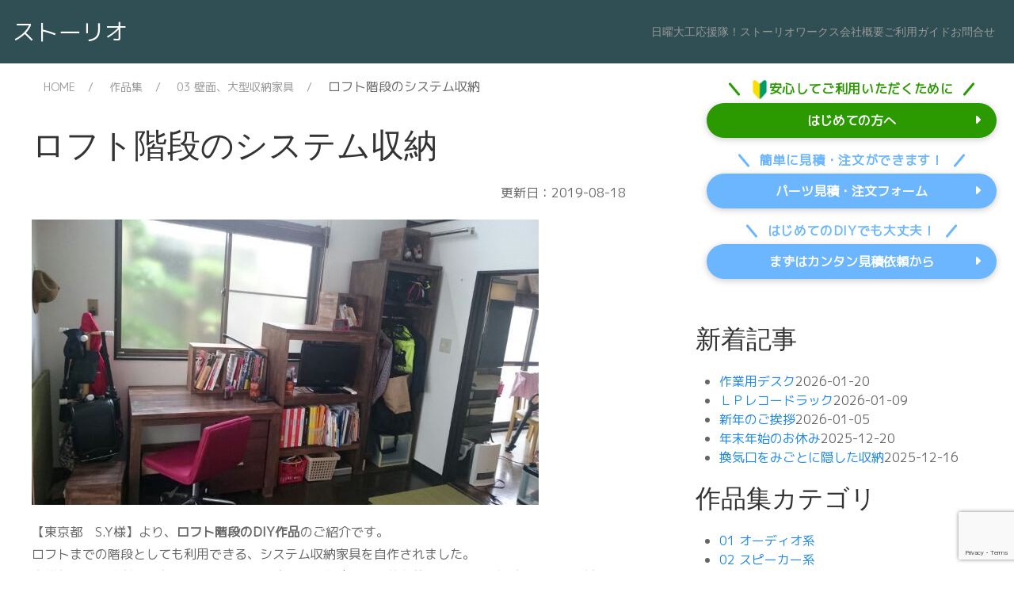

--- FILE ---
content_type: text/html; charset=UTF-8
request_url: https://www.storio.co.jp/works/03-%E5%A3%81%E9%9D%A2%E3%80%81%E5%A4%A7%E5%9E%8B%E5%8F%8E%E7%B4%8D%E5%AE%B6%E5%85%B7/1314
body_size: 8656
content:
<!DOCTYPE html><html lang="ja"> <head>  <script async src="https://www.googletagmanager.com/gtag/js?id=G-SQ7W0XZXZJ"></script> <script> window.dataLayer = window.dataLayer || []; function gtag(){dataLayer.push(arguments);} gtag('js', new Date()); gtag('config', 'G-SQ7W0XZXZJ'); </script> <title>ロフト階段のシステム収納 &#8211; ストーリオ</title> <meta charset="utf-8"> <meta name="description" content="ロフト階段のシステム収納を日曜大工、DIYで作ろう！ストーリオはロフト階段のシステム収納のDIYをお手伝いします！"> <meta name="keywords" content="ロフト階段のシステム収納,日曜大工,DIY"> <meta name="viewport" content="width=device-width, initial-scale=1"> <link href="https://fonts.googleapis.com/css?family=M+PLUS+1p" rel="stylesheet"> <link rel="stylesheet" href="https://cdnjs.cloudflare.com/ajax/libs/font-awesome/6.5.0/css/all.min.css"/> <link rel="stylesheet" href = "https://www.storio.co.jp/wp-content/themes/storio/assets/css/uikit.min.css"> <link rel="stylesheet" href = "https://www.storio.co.jp/wp-content/themes/storio/assets/scss/default.css?ver=20260121-224340"> <link rel="stylesheet" href = "https://www.storio.co.jp/wp-content/themes/storio/assets/scss/top.css?ver=20260121-224340"> <link rel="stylesheet" href = "https://www.storio.co.jp/wp-content/themes/storio/assets/css/button-design.css?ver=20260121-224340"> <script src="https://ajax.googleapis.com/ajax/libs/jquery/3.3.1/jquery.min.js"></script> <script src="https://www.storio.co.jp/wp-content/themes/storio/assets/js/scroll.js"></script> <script src="https://www.storio.co.jp/wp-content/themes/storio/assets/js/uikit.min.js"></script> <script src="https://www.storio.co.jp/wp-content/themes/storio/assets/js/uikit-icons.min.js"></script> <meta name='robots' content='max-image-preview:large'/><style id='wp-img-auto-sizes-contain-inline-css' type='text/css'>img:is([sizes=auto i],[sizes^="auto," i]){contain-intrinsic-size:3000px 1500px}/*# sourceURL=wp-img-auto-sizes-contain-inline-css */</style><style id='wp-block-library-inline-css' type='text/css'>:root{--wp-block-synced-color:#7a00df;--wp-block-synced-color--rgb:122,0,223;--wp-bound-block-color:var(--wp-block-synced-color);--wp-editor-canvas-background:#ddd;--wp-admin-theme-color:#007cba;--wp-admin-theme-color--rgb:0,124,186;--wp-admin-theme-color-darker-10:#006ba1;--wp-admin-theme-color-darker-10--rgb:0,107,160.5;--wp-admin-theme-color-darker-20:#005a87;--wp-admin-theme-color-darker-20--rgb:0,90,135;--wp-admin-border-width-focus:2px}@media (min-resolution:192dpi){:root{--wp-admin-border-width-focus:1.5px}}.wp-element-button{cursor:pointer}:root .has-very-light-gray-background-color{background-color:#eee}:root .has-very-dark-gray-background-color{background-color:#313131}:root .has-very-light-gray-color{color:#eee}:root .has-very-dark-gray-color{color:#313131}:root .has-vivid-green-cyan-to-vivid-cyan-blue-gradient-background{background:linear-gradient(135deg,#00d084,#0693e3)}:root .has-purple-crush-gradient-background{background:linear-gradient(135deg,#34e2e4,#4721fb 50%,#ab1dfe)}:root .has-hazy-dawn-gradient-background{background:linear-gradient(135deg,#faaca8,#dad0ec)}:root .has-subdued-olive-gradient-background{background:linear-gradient(135deg,#fafae1,#67a671)}:root .has-atomic-cream-gradient-background{background:linear-gradient(135deg,#fdd79a,#004a59)}:root .has-nightshade-gradient-background{background:linear-gradient(135deg,#330968,#31cdcf)}:root .has-midnight-gradient-background{background:linear-gradient(135deg,#020381,#2874fc)}:root{--wp--preset--font-size--normal:16px;--wp--preset--font-size--huge:42px}.has-regular-font-size{font-size:1em}.has-larger-font-size{font-size:2.625em}.has-normal-font-size{font-size:var(--wp--preset--font-size--normal)}.has-huge-font-size{font-size:var(--wp--preset--font-size--huge)}.has-text-align-center{text-align:center}.has-text-align-left{text-align:left}.has-text-align-right{text-align:right}.has-fit-text{white-space:nowrap!important}#end-resizable-editor-section{display:none}.aligncenter{clear:both}.items-justified-left{justify-content:flex-start}.items-justified-center{justify-content:center}.items-justified-right{justify-content:flex-end}.items-justified-space-between{justify-content:space-between}.screen-reader-text{border:0;clip-path:inset(50%);height:1px;margin:-1px;overflow:hidden;padding:0;position:absolute;width:1px;word-wrap:normal!important}.screen-reader-text:focus{background-color:#ddd;clip-path:none;color:#444;display:block;font-size:1em;height:auto;left:5px;line-height:normal;padding:15px 23px 14px;text-decoration:none;top:5px;width:auto;z-index:100000}html :where(.has-border-color){border-style:solid}html :where([style*=border-top-color]){border-top-style:solid}html :where([style*=border-right-color]){border-right-style:solid}html :where([style*=border-bottom-color]){border-bottom-style:solid}html :where([style*=border-left-color]){border-left-style:solid}html :where([style*=border-width]){border-style:solid}html :where([style*=border-top-width]){border-top-style:solid}html :where([style*=border-right-width]){border-right-style:solid}html :where([style*=border-bottom-width]){border-bottom-style:solid}html :where([style*=border-left-width]){border-left-style:solid}html :where(img[class*=wp-image-]){height:auto;max-width:100%}:where(figure){margin:0 0 1em}html :where(.is-position-sticky){--wp-admin--admin-bar--position-offset:var(--wp-admin--admin-bar--height,0px)}@media screen and (max-width:600px){html :where(.is-position-sticky){--wp-admin--admin-bar--position-offset:0px}}/*# sourceURL=wp-block-library-inline-css */</style><style id='global-styles-inline-css' type='text/css'>
:root{--wp--preset--aspect-ratio--square: 1;--wp--preset--aspect-ratio--4-3: 4/3;--wp--preset--aspect-ratio--3-4: 3/4;--wp--preset--aspect-ratio--3-2: 3/2;--wp--preset--aspect-ratio--2-3: 2/3;--wp--preset--aspect-ratio--16-9: 16/9;--wp--preset--aspect-ratio--9-16: 9/16;--wp--preset--color--black: #000000;--wp--preset--color--cyan-bluish-gray: #abb8c3;--wp--preset--color--white: #ffffff;--wp--preset--color--pale-pink: #f78da7;--wp--preset--color--vivid-red: #cf2e2e;--wp--preset--color--luminous-vivid-orange: #ff6900;--wp--preset--color--luminous-vivid-amber: #fcb900;--wp--preset--color--light-green-cyan: #7bdcb5;--wp--preset--color--vivid-green-cyan: #00d084;--wp--preset--color--pale-cyan-blue: #8ed1fc;--wp--preset--color--vivid-cyan-blue: #0693e3;--wp--preset--color--vivid-purple: #9b51e0;--wp--preset--gradient--vivid-cyan-blue-to-vivid-purple: linear-gradient(135deg,rgb(6,147,227) 0%,rgb(155,81,224) 100%);--wp--preset--gradient--light-green-cyan-to-vivid-green-cyan: linear-gradient(135deg,rgb(122,220,180) 0%,rgb(0,208,130) 100%);--wp--preset--gradient--luminous-vivid-amber-to-luminous-vivid-orange: linear-gradient(135deg,rgb(252,185,0) 0%,rgb(255,105,0) 100%);--wp--preset--gradient--luminous-vivid-orange-to-vivid-red: linear-gradient(135deg,rgb(255,105,0) 0%,rgb(207,46,46) 100%);--wp--preset--gradient--very-light-gray-to-cyan-bluish-gray: linear-gradient(135deg,rgb(238,238,238) 0%,rgb(169,184,195) 100%);--wp--preset--gradient--cool-to-warm-spectrum: linear-gradient(135deg,rgb(74,234,220) 0%,rgb(151,120,209) 20%,rgb(207,42,186) 40%,rgb(238,44,130) 60%,rgb(251,105,98) 80%,rgb(254,248,76) 100%);--wp--preset--gradient--blush-light-purple: linear-gradient(135deg,rgb(255,206,236) 0%,rgb(152,150,240) 100%);--wp--preset--gradient--blush-bordeaux: linear-gradient(135deg,rgb(254,205,165) 0%,rgb(254,45,45) 50%,rgb(107,0,62) 100%);--wp--preset--gradient--luminous-dusk: linear-gradient(135deg,rgb(255,203,112) 0%,rgb(199,81,192) 50%,rgb(65,88,208) 100%);--wp--preset--gradient--pale-ocean: linear-gradient(135deg,rgb(255,245,203) 0%,rgb(182,227,212) 50%,rgb(51,167,181) 100%);--wp--preset--gradient--electric-grass: linear-gradient(135deg,rgb(202,248,128) 0%,rgb(113,206,126) 100%);--wp--preset--gradient--midnight: linear-gradient(135deg,rgb(2,3,129) 0%,rgb(40,116,252) 100%);--wp--preset--font-size--small: 13px;--wp--preset--font-size--medium: 20px;--wp--preset--font-size--large: 36px;--wp--preset--font-size--x-large: 42px;--wp--preset--spacing--20: 0.44rem;--wp--preset--spacing--30: 0.67rem;--wp--preset--spacing--40: 1rem;--wp--preset--spacing--50: 1.5rem;--wp--preset--spacing--60: 2.25rem;--wp--preset--spacing--70: 3.38rem;--wp--preset--spacing--80: 5.06rem;--wp--preset--shadow--natural: 6px 6px 9px rgba(0, 0, 0, 0.2);--wp--preset--shadow--deep: 12px 12px 50px rgba(0, 0, 0, 0.4);--wp--preset--shadow--sharp: 6px 6px 0px rgba(0, 0, 0, 0.2);--wp--preset--shadow--outlined: 6px 6px 0px -3px rgb(255, 255, 255), 6px 6px rgb(0, 0, 0);--wp--preset--shadow--crisp: 6px 6px 0px rgb(0, 0, 0);}:where(.is-layout-flex){gap: 0.5em;}:where(.is-layout-grid){gap: 0.5em;}body .is-layout-flex{display: flex;}.is-layout-flex{flex-wrap: wrap;align-items: center;}.is-layout-flex > :is(*, div){margin: 0;}body .is-layout-grid{display: grid;}.is-layout-grid > :is(*, div){margin: 0;}:where(.wp-block-columns.is-layout-flex){gap: 2em;}:where(.wp-block-columns.is-layout-grid){gap: 2em;}:where(.wp-block-post-template.is-layout-flex){gap: 1.25em;}:where(.wp-block-post-template.is-layout-grid){gap: 1.25em;}.has-black-color{color: var(--wp--preset--color--black) !important;}.has-cyan-bluish-gray-color{color: var(--wp--preset--color--cyan-bluish-gray) !important;}.has-white-color{color: var(--wp--preset--color--white) !important;}.has-pale-pink-color{color: var(--wp--preset--color--pale-pink) !important;}.has-vivid-red-color{color: var(--wp--preset--color--vivid-red) !important;}.has-luminous-vivid-orange-color{color: var(--wp--preset--color--luminous-vivid-orange) !important;}.has-luminous-vivid-amber-color{color: var(--wp--preset--color--luminous-vivid-amber) !important;}.has-light-green-cyan-color{color: var(--wp--preset--color--light-green-cyan) !important;}.has-vivid-green-cyan-color{color: var(--wp--preset--color--vivid-green-cyan) !important;}.has-pale-cyan-blue-color{color: var(--wp--preset--color--pale-cyan-blue) !important;}.has-vivid-cyan-blue-color{color: var(--wp--preset--color--vivid-cyan-blue) !important;}.has-vivid-purple-color{color: var(--wp--preset--color--vivid-purple) !important;}.has-black-background-color{background-color: var(--wp--preset--color--black) !important;}.has-cyan-bluish-gray-background-color{background-color: var(--wp--preset--color--cyan-bluish-gray) !important;}.has-white-background-color{background-color: var(--wp--preset--color--white) !important;}.has-pale-pink-background-color{background-color: var(--wp--preset--color--pale-pink) !important;}.has-vivid-red-background-color{background-color: var(--wp--preset--color--vivid-red) !important;}.has-luminous-vivid-orange-background-color{background-color: var(--wp--preset--color--luminous-vivid-orange) !important;}.has-luminous-vivid-amber-background-color{background-color: var(--wp--preset--color--luminous-vivid-amber) !important;}.has-light-green-cyan-background-color{background-color: var(--wp--preset--color--light-green-cyan) !important;}.has-vivid-green-cyan-background-color{background-color: var(--wp--preset--color--vivid-green-cyan) !important;}.has-pale-cyan-blue-background-color{background-color: var(--wp--preset--color--pale-cyan-blue) !important;}.has-vivid-cyan-blue-background-color{background-color: var(--wp--preset--color--vivid-cyan-blue) !important;}.has-vivid-purple-background-color{background-color: var(--wp--preset--color--vivid-purple) !important;}.has-black-border-color{border-color: var(--wp--preset--color--black) !important;}.has-cyan-bluish-gray-border-color{border-color: var(--wp--preset--color--cyan-bluish-gray) !important;}.has-white-border-color{border-color: var(--wp--preset--color--white) !important;}.has-pale-pink-border-color{border-color: var(--wp--preset--color--pale-pink) !important;}.has-vivid-red-border-color{border-color: var(--wp--preset--color--vivid-red) !important;}.has-luminous-vivid-orange-border-color{border-color: var(--wp--preset--color--luminous-vivid-orange) !important;}.has-luminous-vivid-amber-border-color{border-color: var(--wp--preset--color--luminous-vivid-amber) !important;}.has-light-green-cyan-border-color{border-color: var(--wp--preset--color--light-green-cyan) !important;}.has-vivid-green-cyan-border-color{border-color: var(--wp--preset--color--vivid-green-cyan) !important;}.has-pale-cyan-blue-border-color{border-color: var(--wp--preset--color--pale-cyan-blue) !important;}.has-vivid-cyan-blue-border-color{border-color: var(--wp--preset--color--vivid-cyan-blue) !important;}.has-vivid-purple-border-color{border-color: var(--wp--preset--color--vivid-purple) !important;}.has-vivid-cyan-blue-to-vivid-purple-gradient-background{background: var(--wp--preset--gradient--vivid-cyan-blue-to-vivid-purple) !important;}.has-light-green-cyan-to-vivid-green-cyan-gradient-background{background: var(--wp--preset--gradient--light-green-cyan-to-vivid-green-cyan) !important;}.has-luminous-vivid-amber-to-luminous-vivid-orange-gradient-background{background: var(--wp--preset--gradient--luminous-vivid-amber-to-luminous-vivid-orange) !important;}.has-luminous-vivid-orange-to-vivid-red-gradient-background{background: var(--wp--preset--gradient--luminous-vivid-orange-to-vivid-red) !important;}.has-very-light-gray-to-cyan-bluish-gray-gradient-background{background: var(--wp--preset--gradient--very-light-gray-to-cyan-bluish-gray) !important;}.has-cool-to-warm-spectrum-gradient-background{background: var(--wp--preset--gradient--cool-to-warm-spectrum) !important;}.has-blush-light-purple-gradient-background{background: var(--wp--preset--gradient--blush-light-purple) !important;}.has-blush-bordeaux-gradient-background{background: var(--wp--preset--gradient--blush-bordeaux) !important;}.has-luminous-dusk-gradient-background{background: var(--wp--preset--gradient--luminous-dusk) !important;}.has-pale-ocean-gradient-background{background: var(--wp--preset--gradient--pale-ocean) !important;}.has-electric-grass-gradient-background{background: var(--wp--preset--gradient--electric-grass) !important;}.has-midnight-gradient-background{background: var(--wp--preset--gradient--midnight) !important;}.has-small-font-size{font-size: var(--wp--preset--font-size--small) !important;}.has-medium-font-size{font-size: var(--wp--preset--font-size--medium) !important;}.has-large-font-size{font-size: var(--wp--preset--font-size--large) !important;}.has-x-large-font-size{font-size: var(--wp--preset--font-size--x-large) !important;}
/*# sourceURL=global-styles-inline-css */
</style>
<style id='classic-theme-styles-inline-css' type='text/css'>/*! This file is auto-generated */.wp-block-button__link{color:#fff;background-color:#32373c;border-radius:9999px;box-shadow:none;text-decoration:none;padding:calc(.667em + 2px) calc(1.333em + 2px);font-size:1.125em}.wp-block-file__button{background:#32373c;color:#fff;text-decoration:none}/*# sourceURL=/wp-includes/css/classic-themes.min.css */</style><link rel='stylesheet' id='contact-form-7-css' href='https://www.storio.co.jp/wp-content/plugins/contact-form-7/includes/css/styles.css?ver=5.9.5' type='text/css' media='all'/><link rel='stylesheet' id='cf7msm_styles-css' href='https://www.storio.co.jp/wp-content/plugins/contact-form-7-multi-step-module/resources/cf7msm.css?ver=4.4' type='text/css' media='all'/><script type="text/javascript" src="https://www.storio.co.jp/wp-includes/js/jquery/jquery.min.js?ver=3.7.1" id="jquery-core-js"></script><script type="text/javascript" src="https://www.storio.co.jp/wp-includes/js/jquery/jquery-migrate.min.js?ver=3.4.1" id="jquery-migrate-js"></script><link rel="canonical" href="https://www.storio.co.jp/works/03-%e5%a3%81%e9%9d%a2%e3%80%81%e5%a4%a7%e5%9e%8b%e5%8f%8e%e7%b4%8d%e5%ae%b6%e5%85%b7/1314"/><script type="application/ld+json">{ "@context": "https://schema.org", "@type": "BreadcrumbList", "itemListElement": [ { "@type": "ListItem", "position": 1, "item": { "@id": "https://www.storio.co.jp/", "name": "HOME" } }, { "@type": "ListItem", "position": 2, "item": { "@id": "https://www.storio.co.jp/works", "name": "作品集" } }, { "@type": "ListItem", "position": 3, "item": { "@id": "https://www.storio.co.jp/works/03-%e5%a3%81%e9%9d%a2%e3%80%81%e5%a4%a7%e5%9e%8b%e5%8f%8e%e7%b4%8d%e5%ae%b6%e5%85%b7", "name": "03 壁面、大型収納家具" } }, { "@type": "ListItem", "position": 4, "item": { "@id": "https://www.storio.co.jp/works/03-%E5%A3%81%E9%9D%A2%E3%80%81%E5%A4%A7%E5%9E%8B%E5%8F%8E%E7%B4%8D%E5%AE%B6%E5%85%B7/1314", "name": "ロフト階段のシステム収納" } } ]}</script> </head> <body> <header data-uk-sticky="start: 200; animation: uk-animation-slide-top"> <div> <a class="default-header" href = "https://www.storio.co.jp">ストーリオ</a> <div class="uk-position-center-right uk-margin-small-right uk-hidden@m"> <button class="uk-button uk-button-link uk-margin-small-right uk-light" type="button" data-uk-toggle="target: #offcanvas-usage"><span data-uk-icon="icon: menu; ratio: 1"></span></button> </div> </div> <nav data-uk-navbar class="uk-visible@m"> <ul class="uk-navbar-nav"> <li><a href="https://www.storio.co.jp/diy">日曜大工応援隊！</a></li> <li><a href="https://www.storio.co.jp/storioworks">ストーリオワークス</a></li> <li><a href="https://www.storio.co.jp/profile">会社概要</a></li> <li><a href="https://www.storio.co.jp/guide">ご利用ガイド</a></li> <li><a href="https://www.storio.co.jp/contact">お問合せ</a></li> </ul> </nav> <div id="offcanvas-usage" data-uk-offcanvas="flip: true; overlay: true"> <div class="uk-offcanvas-bar"> <button class="uk-offcanvas-close" type="button" data-uk-close></button> <p>木の可能性を広げる<br>Wood Design Company</p> <hr> <ul class="uk-nav uk-nav-default uk-list-large"> <li><a href="https://www.storio.co.jp">ホーム</a></li> <li><a href="https://www.storio.co.jp/diy">日曜大工応援隊！</a></li> <li><a href="https://www.storio.co.jp/storioworks">ストーリオワークス</a></li> <li><a href="https://www.storio.co.jp/profile">会社概要</a></li> <li><a href="https://www.storio.co.jp/guide">ご利用ガイド</a></li> <li><a href="https://www.storio.co.jp/web-sitemap">サイトマップ</a></li> <li><a href="https://www.storio.co.jp/contact">お問合せ</a></li> </ul> </div> </div> </header><div data-uk-grid class="main-container"> <main class="uk-width-expand@m"> <article> <section class="uk-container"> <div class="uk-padding-small"> <ul class="uk-breadcrumb"><li><a href="https://www.storio.co.jp">HOME</a></li><li><a href="https://www.storio.co.jp/works">作品集</a></li><li><a href="https://www.storio.co.jp/works/03-%e5%a3%81%e9%9d%a2%e3%80%81%e5%a4%a7%e5%9e%8b%e5%8f%8e%e7%b4%8d%e5%ae%b6%e5%85%b7">03 壁面、大型収納家具</a></li><li>ロフト階段のシステム収納</li></ul> </div> <h1 class="uk-margin-remove-top">ロフト階段のシステム収納</h1> <div class="uk-hidden@s"> </div> <p class="uk-text-right">更新日：2019-08-18</p> <p><img decoding="async" src="https://www.storio.co.jp/old_diy/workblog/sd1014864_1.jpg" alt="ロフト階段のシステム収納のDIY作品"></p><p>【東京都　S.Y様】より、<strong>ロフト階段のDIY作品</strong>のご紹介です。<br>ロフトまでの階段としても利用できる、システム収納家具を自作されました。<br>複雑な構造ですがしっかり組み立てられ、塗装の色も映えて、落ち着いたイメージになり、圧迫感なくすっきりと見えます。</p><p>■■■お客様コメント■■■<br>完成しました。<br>オールステインを塗りました。<br>満足してます。<br>構造がしっかりしているので、階段としても不安はありません。<br>ありがとうございました。</p><p><img decoding="async" src="https://www.storio.co.jp/old_diy/workblog/sd1014864_2.jpg" alt="ロフト階段　収納のDIY前"><br>（DIY前）<br><span id="more-1314"></span></p><p>■■■材料情報（参考）■■■<br>－－－－－－－－－－－発送品内容－－－－－－－－－－－－－－－－<br>ご注文番号：sd1015492<br>内容：ロフト階段　収納一式<br>材質：パイン集成材　板厚：25、30mm<br>パイン集成材角材60角<br>衣類（クローゼット）　加工済み材料代一式＝￥37,093－<br>ＴＶ台　加工済み材料代一式＝￥36,698－<br>箱３個　加工済み材料代一式＝￥30,888－<br>机上棚　加工済み材料代一式＝￥11,044－<br>机　加工済み材料代一式＝￥74,671－<br>＜総合計＝￥190,394ー＞<br>設計確認費＝￥17,000－<br>「アクセサリ」 品代小計 ￥2,263－<br>・パイプ<br>・ソケット<br>・Fビス<br>お支払い総額 = ￥217,544ー(内消費税：￥16,114)<br>(品代：￥209,657＋梱包送料：￥7,887)<br>－－－－－－－－－－－－－－－－－－－－－－－－－－－－－－－－<br>価格は製作当時のものになります。</p><p>あなたも<a href="https://www.storio.co.jp/design/">ロフト階段のシステム収納の自作</a>を楽しんでみませんか？<br>見積り依頼は<a href="https://www.storio.co.jp/rfq">こちら</a>から。ご相談、お問い合わせは<a href="https://www.storio.co.jp/contact">こちら</a>から</p> </section> </article> </main> <aside class="uk-width-large@m uk-margin-top"> <div class="sticky-end" style="height:100%;padding:0px 8px;"> <div style="padding-bottom:16px;"> <div class="button_solid016"> <p><img src = "https://www.storio.co.jp/wp-content/themes/storio/assets/images/22358359.png" alt="初心者マーク" width="24" height="24">安心してご利用いただくために</p> <a href="https://www.storio.co.jp/first">はじめての方へ</a> </div> <div class="button_solid015" style="padding-top:16px;"> <p>簡単に見積・注文ができます！</p> <a href="https://order.storio.co.jp" rel="noopener noreferrer" target="_blank">パーツ見積・注文フォーム</a> </div> <div class="button_solid015" style="padding-top:16px;"> <p>はじめてのDIYでも大丈夫！</p> <a href="https://www.storio.co.jp/rfq" rel="noopener noreferrer" target="_blank">まずはカンタン見積依頼から</a> </div> </div> <h2>新着記事</h2> <ul> <li><a href = "https://www.storio.co.jp/works/03-%e5%a3%81%e9%9d%a2%e3%80%81%e5%a4%a7%e5%9e%8b%e5%8f%8e%e7%b4%8d%e5%ae%b6%e5%85%b7/9044"><span>作業用デスク</span></a><span>2026-01-20</span></li> <li><a href = "https://www.storio.co.jp/works/05-%e5%8f%8e%e7%b4%8d%e3%80%81%e6%a3%9a/9037"><span>ＬＰレコードラック</span></a><span>2026-01-09</span></li> <li><a href = "https://www.storio.co.jp/uncategorized/9032"><span>新年のご挨拶</span></a><span>2026-01-05</span></li> <li><a href = "https://www.storio.co.jp/uncategorized/9026"><span>年末年始のお休み</span></a><span>2025-12-20</span></li> <li><a href = "https://www.storio.co.jp/works/05-%e5%8f%8e%e7%b4%8d%e3%80%81%e6%a3%9a/9018"><span>換気口をみごとに隠した収納</span></a><span>2025-12-16</span></li> </ul> <div> <h2>作品集カテゴリ</h2> <ul> <li> <a href="https://www.storio.co.jp/works/01av">01 オーディオ系</a> </li> <li> <a href="https://www.storio.co.jp/works/%e3%82%b9%e3%83%94%e3%83%bc%e3%82%ab%e3%83%bc">02 スピーカー系</a> </li> <li> <a href="https://www.storio.co.jp/works/03-%e5%a3%81%e9%9d%a2%e3%80%81%e5%a4%a7%e5%9e%8b%e5%8f%8e%e7%b4%8d%e5%ae%b6%e5%85%b7">03 壁面、大型収納家具</a> </li> <li> <a href="https://www.storio.co.jp/works/%e3%82%ab%e3%82%a6%e3%83%b3%e3%82%bf%e3%83%bc">04 カウンター、カウンター下収納</a> </li> <li> <a href="https://www.storio.co.jp/works/05-%e5%8f%8e%e7%b4%8d%e3%80%81%e6%a3%9a">05 収納、棚</a> </li> <li> <a href="https://www.storio.co.jp/works/06-%e3%83%86%e3%83%ac%e3%83%93%e5%8f%b0">06 テレビ台</a> </li> <li> <a href="https://www.storio.co.jp/works/07-%e5%ad%90%e4%be%9b%e7%94%a8%e5%93%81">07 子供用品</a> </li> <li> <a href="https://www.storio.co.jp/works/08-%e6%9c%ba%e3%83%bb%e3%83%86%e3%83%bc%e3%83%96%e3%83%ab">08 机・テーブル</a> </li> <li> <a href="https://www.storio.co.jp/works/09-%e3%83%9a%e3%83%83%e3%83%88">09 ペット用品</a> </li> <li> <a href="https://www.storio.co.jp/works/10-%e3%82%aa%e3%83%95%e3%82%a3%e3%82%b9%e3%83%bb%e5%ba%97%e8%88%97">10 オフィス・店舗</a> </li> <li> <a href="https://www.storio.co.jp/works/11-%e3%82%a2%e3%82%a6%e3%83%88%e3%83%89%e3%82%a2%e3%80%81%e8%bb%8a">11 アウトドア、車内用品</a> </li> <li> <a href="https://www.storio.co.jp/works/12-%e3%83%aa%e3%83%95%e3%82%a9%e3%83%bc%e3%83%a0%e3%80%81%e3%83%aa%e3%83%a1%e3%82%a4%e3%82%af">12 リフォーム、リメイク</a> </li> <li> <a href="https://www.storio.co.jp/works/13-%e8%b6%a3%e5%91%b3">13 趣味</a> </li> <li> <a href="https://www.storio.co.jp/works/14-%e5%b0%8f%e7%89%a9">14 小物</a> </li> <li> <a href="https://www.storio.co.jp/works/15-%e3%81%9d%e3%81%ae%e4%bb%96">15 その他</a> </li> <li> <a href="https://www.storio.co.jp/works/cool">クール</a> </li> </ul> </div> <div class="uk-visible@m" data-uk-sticky="end: !.sticky-end;offset: 32;"> </div> </div></aside></div> <footer class="uk-light"> <div class="uk-section"> <div class="uk-container"> <div data-uk-grid class="uk-flex uk-flex-between"> <div><h2>ストーリオ株式会社</h2></div> <div> <form method="get" id="searchform" action="https://www.storio.co.jp"> <div class="uk-inline"> <input class="uk-input" type="text" name="s" id="s" placeholder="サイト内検索"/> <button class="uk-form-icon uk-form-icon-flip" type="submit" data-uk-icon="icon: search"></button> </div> </form> </div> </div> <div data-uk-grid> <div class="uk-width-1-4@m"> <div> <p> 〒947-0021<br> 新潟県小千谷市本町1-3-1<br> TEL: 0258-81-0006<br> FAX: 0258-81-0007<br> 営業日: 平日 9:00 〜 17:00<br> 土日祝日はお休み </p> <hr> <p><strong>ロフト階段のシステム収納</strong>を日曜大工、DIYで作ろう！ストーリオは<strong>ロフト階段のシステム収納</strong>のDIYをお手伝いします！</p> </div> </div> <div class="uk-width-1-4@m"> <div> <h3>会社概要</h3> <ul class="uk-list uk-list-hyphen"> <li><a href = "https://www.storio.co.jp/company">会社案内</a></li> <li><a href = "https://www.storio.co.jp/profile">会社概要・ミッション</a></li> <li><a href = "https://www.storio.co.jp/press-release">プレスリリース</a></li> <li><a href = "https://www.storio.co.jp/media">メディア掲載</a></li> <li><a href = "https://www.storio.co.jp/privacy">プライバシーポリシー</a></li> <li><a href = "https://www.storio.co.jp/tokusyo">特定商取引に関する法律に基づく表示</a></li> </ul> </div> </div> <div class="uk-width-1-4@m"> <div> <h3>サービス</h3> <ul class="uk-list uk-list-hyphen"> <li><a href="https://www.storio.co.jp/storioworks">ストーリオワークス</a></li> <li><a href="https://www.storio.co.jp/diy">日曜大工応援隊！</a></li> </ul> </div> </div> <div class="uk-width-1-4@m"> <div> <h3>その他</h3> <ul class="uk-list uk-list-hyphen"> <li><a href = "https://www.storio.co.jp/first">はじめての方へ</a></li> <li><a href = "https://www.storio.co.jp/guide">ご利用ガイド</a></li> <li><a href = "https://www.storio.co.jp/howtodiy">DIY家具講座</a></li> <li><a href = "https://www.storio.co.jp/works">作品集</a></li> <li><a href = "https://www.storio.co.jp/faq">よくある質問</a></li> <li><a href = "https://www.storio.co.jp/materials-and-processing-type">材料・加工の種類</a></li> <li><a href = "https://www.storio.co.jp/reference">材料の選び方</a></li> <li><a href = "https://www.storio.co.jp/web-sitemap">サイトマップ</a></li> </ul> </div> </div> </div> </div> </div> <p class="copyright">Copyright &copy;2026 ストーリオ株式会社</p> <script type="speculationrules">{"prefetch":[{"source":"document","where":{"and":[{"href_matches":"/*"},{"not":{"href_matches":["/wp-*.php","/wp-admin/*","/wp-content/uploads/*","/wp-content/*","/wp-content/plugins/*","/wp-content/themes/storio/*","/*\\?(.+)"]}},{"not":{"selector_matches":"a[rel~=\"nofollow\"]"}},{"not":{"selector_matches":".no-prefetch, .no-prefetch a"}}]},"eagerness":"conservative"}]}</script><script type="text/javascript" src="https://www.storio.co.jp/wp-content/plugins/contact-form-7/includes/swv/js/index.js?ver=5.9.5" id="swv-js"></script><script type="text/javascript" id="contact-form-7-js-extra">/* <![CDATA[ */var wpcf7 = {"api":{"root":"https://www.storio.co.jp/wp-json/","namespace":"contact-form-7/v1"}};//# sourceURL=contact-form-7-js-extra/* ]]> */</script><script type="text/javascript" src="https://www.storio.co.jp/wp-content/plugins/contact-form-7/includes/js/index.js?ver=5.9.5" id="contact-form-7-js"></script><script type="text/javascript" id="cf7msm-js-extra">/* <![CDATA[ */var cf7msm_posted_data = [];//# sourceURL=cf7msm-js-extra/* ]]> */</script><script type="text/javascript" src="https://www.storio.co.jp/wp-content/plugins/contact-form-7-multi-step-module/resources/cf7msm.min.js?ver=4.4" id="cf7msm-js"></script><script type="text/javascript" src="https://www.google.com/recaptcha/api.js?render=6LeTPikpAAAAAOc5M_zlpCLM3R0ME1tcnzmkmj33&amp;ver=3.0" id="google-recaptcha-js"></script><script type="text/javascript" src="https://www.storio.co.jp/wp-includes/js/dist/vendor/wp-polyfill.min.js?ver=3.15.0" id="wp-polyfill-js"></script><script type="text/javascript" id="wpcf7-recaptcha-js-extra">/* <![CDATA[ */var wpcf7_recaptcha = {"sitekey":"6LeTPikpAAAAAOc5M_zlpCLM3R0ME1tcnzmkmj33","actions":{"homepage":"homepage","contactform":"contactform"}};//# sourceURL=wpcf7-recaptcha-js-extra/* ]]> */</script><script type="text/javascript" src="https://www.storio.co.jp/wp-content/plugins/contact-form-7/modules/recaptcha/index.js?ver=5.9.5" id="wpcf7-recaptcha-js"></script> </footer> </body></html>
<!--HTML compressed, size saved 18.41%. From 25868 bytes, now 21105 bytes-->

--- FILE ---
content_type: text/html; charset=utf-8
request_url: https://www.google.com/recaptcha/api2/anchor?ar=1&k=6LeTPikpAAAAAOc5M_zlpCLM3R0ME1tcnzmkmj33&co=aHR0cHM6Ly93d3cuc3RvcmlvLmNvLmpwOjQ0Mw..&hl=en&v=PoyoqOPhxBO7pBk68S4YbpHZ&size=invisible&anchor-ms=20000&execute-ms=30000&cb=thvgq74w46
body_size: 48501
content:
<!DOCTYPE HTML><html dir="ltr" lang="en"><head><meta http-equiv="Content-Type" content="text/html; charset=UTF-8">
<meta http-equiv="X-UA-Compatible" content="IE=edge">
<title>reCAPTCHA</title>
<style type="text/css">
/* cyrillic-ext */
@font-face {
  font-family: 'Roboto';
  font-style: normal;
  font-weight: 400;
  font-stretch: 100%;
  src: url(//fonts.gstatic.com/s/roboto/v48/KFO7CnqEu92Fr1ME7kSn66aGLdTylUAMa3GUBHMdazTgWw.woff2) format('woff2');
  unicode-range: U+0460-052F, U+1C80-1C8A, U+20B4, U+2DE0-2DFF, U+A640-A69F, U+FE2E-FE2F;
}
/* cyrillic */
@font-face {
  font-family: 'Roboto';
  font-style: normal;
  font-weight: 400;
  font-stretch: 100%;
  src: url(//fonts.gstatic.com/s/roboto/v48/KFO7CnqEu92Fr1ME7kSn66aGLdTylUAMa3iUBHMdazTgWw.woff2) format('woff2');
  unicode-range: U+0301, U+0400-045F, U+0490-0491, U+04B0-04B1, U+2116;
}
/* greek-ext */
@font-face {
  font-family: 'Roboto';
  font-style: normal;
  font-weight: 400;
  font-stretch: 100%;
  src: url(//fonts.gstatic.com/s/roboto/v48/KFO7CnqEu92Fr1ME7kSn66aGLdTylUAMa3CUBHMdazTgWw.woff2) format('woff2');
  unicode-range: U+1F00-1FFF;
}
/* greek */
@font-face {
  font-family: 'Roboto';
  font-style: normal;
  font-weight: 400;
  font-stretch: 100%;
  src: url(//fonts.gstatic.com/s/roboto/v48/KFO7CnqEu92Fr1ME7kSn66aGLdTylUAMa3-UBHMdazTgWw.woff2) format('woff2');
  unicode-range: U+0370-0377, U+037A-037F, U+0384-038A, U+038C, U+038E-03A1, U+03A3-03FF;
}
/* math */
@font-face {
  font-family: 'Roboto';
  font-style: normal;
  font-weight: 400;
  font-stretch: 100%;
  src: url(//fonts.gstatic.com/s/roboto/v48/KFO7CnqEu92Fr1ME7kSn66aGLdTylUAMawCUBHMdazTgWw.woff2) format('woff2');
  unicode-range: U+0302-0303, U+0305, U+0307-0308, U+0310, U+0312, U+0315, U+031A, U+0326-0327, U+032C, U+032F-0330, U+0332-0333, U+0338, U+033A, U+0346, U+034D, U+0391-03A1, U+03A3-03A9, U+03B1-03C9, U+03D1, U+03D5-03D6, U+03F0-03F1, U+03F4-03F5, U+2016-2017, U+2034-2038, U+203C, U+2040, U+2043, U+2047, U+2050, U+2057, U+205F, U+2070-2071, U+2074-208E, U+2090-209C, U+20D0-20DC, U+20E1, U+20E5-20EF, U+2100-2112, U+2114-2115, U+2117-2121, U+2123-214F, U+2190, U+2192, U+2194-21AE, U+21B0-21E5, U+21F1-21F2, U+21F4-2211, U+2213-2214, U+2216-22FF, U+2308-230B, U+2310, U+2319, U+231C-2321, U+2336-237A, U+237C, U+2395, U+239B-23B7, U+23D0, U+23DC-23E1, U+2474-2475, U+25AF, U+25B3, U+25B7, U+25BD, U+25C1, U+25CA, U+25CC, U+25FB, U+266D-266F, U+27C0-27FF, U+2900-2AFF, U+2B0E-2B11, U+2B30-2B4C, U+2BFE, U+3030, U+FF5B, U+FF5D, U+1D400-1D7FF, U+1EE00-1EEFF;
}
/* symbols */
@font-face {
  font-family: 'Roboto';
  font-style: normal;
  font-weight: 400;
  font-stretch: 100%;
  src: url(//fonts.gstatic.com/s/roboto/v48/KFO7CnqEu92Fr1ME7kSn66aGLdTylUAMaxKUBHMdazTgWw.woff2) format('woff2');
  unicode-range: U+0001-000C, U+000E-001F, U+007F-009F, U+20DD-20E0, U+20E2-20E4, U+2150-218F, U+2190, U+2192, U+2194-2199, U+21AF, U+21E6-21F0, U+21F3, U+2218-2219, U+2299, U+22C4-22C6, U+2300-243F, U+2440-244A, U+2460-24FF, U+25A0-27BF, U+2800-28FF, U+2921-2922, U+2981, U+29BF, U+29EB, U+2B00-2BFF, U+4DC0-4DFF, U+FFF9-FFFB, U+10140-1018E, U+10190-1019C, U+101A0, U+101D0-101FD, U+102E0-102FB, U+10E60-10E7E, U+1D2C0-1D2D3, U+1D2E0-1D37F, U+1F000-1F0FF, U+1F100-1F1AD, U+1F1E6-1F1FF, U+1F30D-1F30F, U+1F315, U+1F31C, U+1F31E, U+1F320-1F32C, U+1F336, U+1F378, U+1F37D, U+1F382, U+1F393-1F39F, U+1F3A7-1F3A8, U+1F3AC-1F3AF, U+1F3C2, U+1F3C4-1F3C6, U+1F3CA-1F3CE, U+1F3D4-1F3E0, U+1F3ED, U+1F3F1-1F3F3, U+1F3F5-1F3F7, U+1F408, U+1F415, U+1F41F, U+1F426, U+1F43F, U+1F441-1F442, U+1F444, U+1F446-1F449, U+1F44C-1F44E, U+1F453, U+1F46A, U+1F47D, U+1F4A3, U+1F4B0, U+1F4B3, U+1F4B9, U+1F4BB, U+1F4BF, U+1F4C8-1F4CB, U+1F4D6, U+1F4DA, U+1F4DF, U+1F4E3-1F4E6, U+1F4EA-1F4ED, U+1F4F7, U+1F4F9-1F4FB, U+1F4FD-1F4FE, U+1F503, U+1F507-1F50B, U+1F50D, U+1F512-1F513, U+1F53E-1F54A, U+1F54F-1F5FA, U+1F610, U+1F650-1F67F, U+1F687, U+1F68D, U+1F691, U+1F694, U+1F698, U+1F6AD, U+1F6B2, U+1F6B9-1F6BA, U+1F6BC, U+1F6C6-1F6CF, U+1F6D3-1F6D7, U+1F6E0-1F6EA, U+1F6F0-1F6F3, U+1F6F7-1F6FC, U+1F700-1F7FF, U+1F800-1F80B, U+1F810-1F847, U+1F850-1F859, U+1F860-1F887, U+1F890-1F8AD, U+1F8B0-1F8BB, U+1F8C0-1F8C1, U+1F900-1F90B, U+1F93B, U+1F946, U+1F984, U+1F996, U+1F9E9, U+1FA00-1FA6F, U+1FA70-1FA7C, U+1FA80-1FA89, U+1FA8F-1FAC6, U+1FACE-1FADC, U+1FADF-1FAE9, U+1FAF0-1FAF8, U+1FB00-1FBFF;
}
/* vietnamese */
@font-face {
  font-family: 'Roboto';
  font-style: normal;
  font-weight: 400;
  font-stretch: 100%;
  src: url(//fonts.gstatic.com/s/roboto/v48/KFO7CnqEu92Fr1ME7kSn66aGLdTylUAMa3OUBHMdazTgWw.woff2) format('woff2');
  unicode-range: U+0102-0103, U+0110-0111, U+0128-0129, U+0168-0169, U+01A0-01A1, U+01AF-01B0, U+0300-0301, U+0303-0304, U+0308-0309, U+0323, U+0329, U+1EA0-1EF9, U+20AB;
}
/* latin-ext */
@font-face {
  font-family: 'Roboto';
  font-style: normal;
  font-weight: 400;
  font-stretch: 100%;
  src: url(//fonts.gstatic.com/s/roboto/v48/KFO7CnqEu92Fr1ME7kSn66aGLdTylUAMa3KUBHMdazTgWw.woff2) format('woff2');
  unicode-range: U+0100-02BA, U+02BD-02C5, U+02C7-02CC, U+02CE-02D7, U+02DD-02FF, U+0304, U+0308, U+0329, U+1D00-1DBF, U+1E00-1E9F, U+1EF2-1EFF, U+2020, U+20A0-20AB, U+20AD-20C0, U+2113, U+2C60-2C7F, U+A720-A7FF;
}
/* latin */
@font-face {
  font-family: 'Roboto';
  font-style: normal;
  font-weight: 400;
  font-stretch: 100%;
  src: url(//fonts.gstatic.com/s/roboto/v48/KFO7CnqEu92Fr1ME7kSn66aGLdTylUAMa3yUBHMdazQ.woff2) format('woff2');
  unicode-range: U+0000-00FF, U+0131, U+0152-0153, U+02BB-02BC, U+02C6, U+02DA, U+02DC, U+0304, U+0308, U+0329, U+2000-206F, U+20AC, U+2122, U+2191, U+2193, U+2212, U+2215, U+FEFF, U+FFFD;
}
/* cyrillic-ext */
@font-face {
  font-family: 'Roboto';
  font-style: normal;
  font-weight: 500;
  font-stretch: 100%;
  src: url(//fonts.gstatic.com/s/roboto/v48/KFO7CnqEu92Fr1ME7kSn66aGLdTylUAMa3GUBHMdazTgWw.woff2) format('woff2');
  unicode-range: U+0460-052F, U+1C80-1C8A, U+20B4, U+2DE0-2DFF, U+A640-A69F, U+FE2E-FE2F;
}
/* cyrillic */
@font-face {
  font-family: 'Roboto';
  font-style: normal;
  font-weight: 500;
  font-stretch: 100%;
  src: url(//fonts.gstatic.com/s/roboto/v48/KFO7CnqEu92Fr1ME7kSn66aGLdTylUAMa3iUBHMdazTgWw.woff2) format('woff2');
  unicode-range: U+0301, U+0400-045F, U+0490-0491, U+04B0-04B1, U+2116;
}
/* greek-ext */
@font-face {
  font-family: 'Roboto';
  font-style: normal;
  font-weight: 500;
  font-stretch: 100%;
  src: url(//fonts.gstatic.com/s/roboto/v48/KFO7CnqEu92Fr1ME7kSn66aGLdTylUAMa3CUBHMdazTgWw.woff2) format('woff2');
  unicode-range: U+1F00-1FFF;
}
/* greek */
@font-face {
  font-family: 'Roboto';
  font-style: normal;
  font-weight: 500;
  font-stretch: 100%;
  src: url(//fonts.gstatic.com/s/roboto/v48/KFO7CnqEu92Fr1ME7kSn66aGLdTylUAMa3-UBHMdazTgWw.woff2) format('woff2');
  unicode-range: U+0370-0377, U+037A-037F, U+0384-038A, U+038C, U+038E-03A1, U+03A3-03FF;
}
/* math */
@font-face {
  font-family: 'Roboto';
  font-style: normal;
  font-weight: 500;
  font-stretch: 100%;
  src: url(//fonts.gstatic.com/s/roboto/v48/KFO7CnqEu92Fr1ME7kSn66aGLdTylUAMawCUBHMdazTgWw.woff2) format('woff2');
  unicode-range: U+0302-0303, U+0305, U+0307-0308, U+0310, U+0312, U+0315, U+031A, U+0326-0327, U+032C, U+032F-0330, U+0332-0333, U+0338, U+033A, U+0346, U+034D, U+0391-03A1, U+03A3-03A9, U+03B1-03C9, U+03D1, U+03D5-03D6, U+03F0-03F1, U+03F4-03F5, U+2016-2017, U+2034-2038, U+203C, U+2040, U+2043, U+2047, U+2050, U+2057, U+205F, U+2070-2071, U+2074-208E, U+2090-209C, U+20D0-20DC, U+20E1, U+20E5-20EF, U+2100-2112, U+2114-2115, U+2117-2121, U+2123-214F, U+2190, U+2192, U+2194-21AE, U+21B0-21E5, U+21F1-21F2, U+21F4-2211, U+2213-2214, U+2216-22FF, U+2308-230B, U+2310, U+2319, U+231C-2321, U+2336-237A, U+237C, U+2395, U+239B-23B7, U+23D0, U+23DC-23E1, U+2474-2475, U+25AF, U+25B3, U+25B7, U+25BD, U+25C1, U+25CA, U+25CC, U+25FB, U+266D-266F, U+27C0-27FF, U+2900-2AFF, U+2B0E-2B11, U+2B30-2B4C, U+2BFE, U+3030, U+FF5B, U+FF5D, U+1D400-1D7FF, U+1EE00-1EEFF;
}
/* symbols */
@font-face {
  font-family: 'Roboto';
  font-style: normal;
  font-weight: 500;
  font-stretch: 100%;
  src: url(//fonts.gstatic.com/s/roboto/v48/KFO7CnqEu92Fr1ME7kSn66aGLdTylUAMaxKUBHMdazTgWw.woff2) format('woff2');
  unicode-range: U+0001-000C, U+000E-001F, U+007F-009F, U+20DD-20E0, U+20E2-20E4, U+2150-218F, U+2190, U+2192, U+2194-2199, U+21AF, U+21E6-21F0, U+21F3, U+2218-2219, U+2299, U+22C4-22C6, U+2300-243F, U+2440-244A, U+2460-24FF, U+25A0-27BF, U+2800-28FF, U+2921-2922, U+2981, U+29BF, U+29EB, U+2B00-2BFF, U+4DC0-4DFF, U+FFF9-FFFB, U+10140-1018E, U+10190-1019C, U+101A0, U+101D0-101FD, U+102E0-102FB, U+10E60-10E7E, U+1D2C0-1D2D3, U+1D2E0-1D37F, U+1F000-1F0FF, U+1F100-1F1AD, U+1F1E6-1F1FF, U+1F30D-1F30F, U+1F315, U+1F31C, U+1F31E, U+1F320-1F32C, U+1F336, U+1F378, U+1F37D, U+1F382, U+1F393-1F39F, U+1F3A7-1F3A8, U+1F3AC-1F3AF, U+1F3C2, U+1F3C4-1F3C6, U+1F3CA-1F3CE, U+1F3D4-1F3E0, U+1F3ED, U+1F3F1-1F3F3, U+1F3F5-1F3F7, U+1F408, U+1F415, U+1F41F, U+1F426, U+1F43F, U+1F441-1F442, U+1F444, U+1F446-1F449, U+1F44C-1F44E, U+1F453, U+1F46A, U+1F47D, U+1F4A3, U+1F4B0, U+1F4B3, U+1F4B9, U+1F4BB, U+1F4BF, U+1F4C8-1F4CB, U+1F4D6, U+1F4DA, U+1F4DF, U+1F4E3-1F4E6, U+1F4EA-1F4ED, U+1F4F7, U+1F4F9-1F4FB, U+1F4FD-1F4FE, U+1F503, U+1F507-1F50B, U+1F50D, U+1F512-1F513, U+1F53E-1F54A, U+1F54F-1F5FA, U+1F610, U+1F650-1F67F, U+1F687, U+1F68D, U+1F691, U+1F694, U+1F698, U+1F6AD, U+1F6B2, U+1F6B9-1F6BA, U+1F6BC, U+1F6C6-1F6CF, U+1F6D3-1F6D7, U+1F6E0-1F6EA, U+1F6F0-1F6F3, U+1F6F7-1F6FC, U+1F700-1F7FF, U+1F800-1F80B, U+1F810-1F847, U+1F850-1F859, U+1F860-1F887, U+1F890-1F8AD, U+1F8B0-1F8BB, U+1F8C0-1F8C1, U+1F900-1F90B, U+1F93B, U+1F946, U+1F984, U+1F996, U+1F9E9, U+1FA00-1FA6F, U+1FA70-1FA7C, U+1FA80-1FA89, U+1FA8F-1FAC6, U+1FACE-1FADC, U+1FADF-1FAE9, U+1FAF0-1FAF8, U+1FB00-1FBFF;
}
/* vietnamese */
@font-face {
  font-family: 'Roboto';
  font-style: normal;
  font-weight: 500;
  font-stretch: 100%;
  src: url(//fonts.gstatic.com/s/roboto/v48/KFO7CnqEu92Fr1ME7kSn66aGLdTylUAMa3OUBHMdazTgWw.woff2) format('woff2');
  unicode-range: U+0102-0103, U+0110-0111, U+0128-0129, U+0168-0169, U+01A0-01A1, U+01AF-01B0, U+0300-0301, U+0303-0304, U+0308-0309, U+0323, U+0329, U+1EA0-1EF9, U+20AB;
}
/* latin-ext */
@font-face {
  font-family: 'Roboto';
  font-style: normal;
  font-weight: 500;
  font-stretch: 100%;
  src: url(//fonts.gstatic.com/s/roboto/v48/KFO7CnqEu92Fr1ME7kSn66aGLdTylUAMa3KUBHMdazTgWw.woff2) format('woff2');
  unicode-range: U+0100-02BA, U+02BD-02C5, U+02C7-02CC, U+02CE-02D7, U+02DD-02FF, U+0304, U+0308, U+0329, U+1D00-1DBF, U+1E00-1E9F, U+1EF2-1EFF, U+2020, U+20A0-20AB, U+20AD-20C0, U+2113, U+2C60-2C7F, U+A720-A7FF;
}
/* latin */
@font-face {
  font-family: 'Roboto';
  font-style: normal;
  font-weight: 500;
  font-stretch: 100%;
  src: url(//fonts.gstatic.com/s/roboto/v48/KFO7CnqEu92Fr1ME7kSn66aGLdTylUAMa3yUBHMdazQ.woff2) format('woff2');
  unicode-range: U+0000-00FF, U+0131, U+0152-0153, U+02BB-02BC, U+02C6, U+02DA, U+02DC, U+0304, U+0308, U+0329, U+2000-206F, U+20AC, U+2122, U+2191, U+2193, U+2212, U+2215, U+FEFF, U+FFFD;
}
/* cyrillic-ext */
@font-face {
  font-family: 'Roboto';
  font-style: normal;
  font-weight: 900;
  font-stretch: 100%;
  src: url(//fonts.gstatic.com/s/roboto/v48/KFO7CnqEu92Fr1ME7kSn66aGLdTylUAMa3GUBHMdazTgWw.woff2) format('woff2');
  unicode-range: U+0460-052F, U+1C80-1C8A, U+20B4, U+2DE0-2DFF, U+A640-A69F, U+FE2E-FE2F;
}
/* cyrillic */
@font-face {
  font-family: 'Roboto';
  font-style: normal;
  font-weight: 900;
  font-stretch: 100%;
  src: url(//fonts.gstatic.com/s/roboto/v48/KFO7CnqEu92Fr1ME7kSn66aGLdTylUAMa3iUBHMdazTgWw.woff2) format('woff2');
  unicode-range: U+0301, U+0400-045F, U+0490-0491, U+04B0-04B1, U+2116;
}
/* greek-ext */
@font-face {
  font-family: 'Roboto';
  font-style: normal;
  font-weight: 900;
  font-stretch: 100%;
  src: url(//fonts.gstatic.com/s/roboto/v48/KFO7CnqEu92Fr1ME7kSn66aGLdTylUAMa3CUBHMdazTgWw.woff2) format('woff2');
  unicode-range: U+1F00-1FFF;
}
/* greek */
@font-face {
  font-family: 'Roboto';
  font-style: normal;
  font-weight: 900;
  font-stretch: 100%;
  src: url(//fonts.gstatic.com/s/roboto/v48/KFO7CnqEu92Fr1ME7kSn66aGLdTylUAMa3-UBHMdazTgWw.woff2) format('woff2');
  unicode-range: U+0370-0377, U+037A-037F, U+0384-038A, U+038C, U+038E-03A1, U+03A3-03FF;
}
/* math */
@font-face {
  font-family: 'Roboto';
  font-style: normal;
  font-weight: 900;
  font-stretch: 100%;
  src: url(//fonts.gstatic.com/s/roboto/v48/KFO7CnqEu92Fr1ME7kSn66aGLdTylUAMawCUBHMdazTgWw.woff2) format('woff2');
  unicode-range: U+0302-0303, U+0305, U+0307-0308, U+0310, U+0312, U+0315, U+031A, U+0326-0327, U+032C, U+032F-0330, U+0332-0333, U+0338, U+033A, U+0346, U+034D, U+0391-03A1, U+03A3-03A9, U+03B1-03C9, U+03D1, U+03D5-03D6, U+03F0-03F1, U+03F4-03F5, U+2016-2017, U+2034-2038, U+203C, U+2040, U+2043, U+2047, U+2050, U+2057, U+205F, U+2070-2071, U+2074-208E, U+2090-209C, U+20D0-20DC, U+20E1, U+20E5-20EF, U+2100-2112, U+2114-2115, U+2117-2121, U+2123-214F, U+2190, U+2192, U+2194-21AE, U+21B0-21E5, U+21F1-21F2, U+21F4-2211, U+2213-2214, U+2216-22FF, U+2308-230B, U+2310, U+2319, U+231C-2321, U+2336-237A, U+237C, U+2395, U+239B-23B7, U+23D0, U+23DC-23E1, U+2474-2475, U+25AF, U+25B3, U+25B7, U+25BD, U+25C1, U+25CA, U+25CC, U+25FB, U+266D-266F, U+27C0-27FF, U+2900-2AFF, U+2B0E-2B11, U+2B30-2B4C, U+2BFE, U+3030, U+FF5B, U+FF5D, U+1D400-1D7FF, U+1EE00-1EEFF;
}
/* symbols */
@font-face {
  font-family: 'Roboto';
  font-style: normal;
  font-weight: 900;
  font-stretch: 100%;
  src: url(//fonts.gstatic.com/s/roboto/v48/KFO7CnqEu92Fr1ME7kSn66aGLdTylUAMaxKUBHMdazTgWw.woff2) format('woff2');
  unicode-range: U+0001-000C, U+000E-001F, U+007F-009F, U+20DD-20E0, U+20E2-20E4, U+2150-218F, U+2190, U+2192, U+2194-2199, U+21AF, U+21E6-21F0, U+21F3, U+2218-2219, U+2299, U+22C4-22C6, U+2300-243F, U+2440-244A, U+2460-24FF, U+25A0-27BF, U+2800-28FF, U+2921-2922, U+2981, U+29BF, U+29EB, U+2B00-2BFF, U+4DC0-4DFF, U+FFF9-FFFB, U+10140-1018E, U+10190-1019C, U+101A0, U+101D0-101FD, U+102E0-102FB, U+10E60-10E7E, U+1D2C0-1D2D3, U+1D2E0-1D37F, U+1F000-1F0FF, U+1F100-1F1AD, U+1F1E6-1F1FF, U+1F30D-1F30F, U+1F315, U+1F31C, U+1F31E, U+1F320-1F32C, U+1F336, U+1F378, U+1F37D, U+1F382, U+1F393-1F39F, U+1F3A7-1F3A8, U+1F3AC-1F3AF, U+1F3C2, U+1F3C4-1F3C6, U+1F3CA-1F3CE, U+1F3D4-1F3E0, U+1F3ED, U+1F3F1-1F3F3, U+1F3F5-1F3F7, U+1F408, U+1F415, U+1F41F, U+1F426, U+1F43F, U+1F441-1F442, U+1F444, U+1F446-1F449, U+1F44C-1F44E, U+1F453, U+1F46A, U+1F47D, U+1F4A3, U+1F4B0, U+1F4B3, U+1F4B9, U+1F4BB, U+1F4BF, U+1F4C8-1F4CB, U+1F4D6, U+1F4DA, U+1F4DF, U+1F4E3-1F4E6, U+1F4EA-1F4ED, U+1F4F7, U+1F4F9-1F4FB, U+1F4FD-1F4FE, U+1F503, U+1F507-1F50B, U+1F50D, U+1F512-1F513, U+1F53E-1F54A, U+1F54F-1F5FA, U+1F610, U+1F650-1F67F, U+1F687, U+1F68D, U+1F691, U+1F694, U+1F698, U+1F6AD, U+1F6B2, U+1F6B9-1F6BA, U+1F6BC, U+1F6C6-1F6CF, U+1F6D3-1F6D7, U+1F6E0-1F6EA, U+1F6F0-1F6F3, U+1F6F7-1F6FC, U+1F700-1F7FF, U+1F800-1F80B, U+1F810-1F847, U+1F850-1F859, U+1F860-1F887, U+1F890-1F8AD, U+1F8B0-1F8BB, U+1F8C0-1F8C1, U+1F900-1F90B, U+1F93B, U+1F946, U+1F984, U+1F996, U+1F9E9, U+1FA00-1FA6F, U+1FA70-1FA7C, U+1FA80-1FA89, U+1FA8F-1FAC6, U+1FACE-1FADC, U+1FADF-1FAE9, U+1FAF0-1FAF8, U+1FB00-1FBFF;
}
/* vietnamese */
@font-face {
  font-family: 'Roboto';
  font-style: normal;
  font-weight: 900;
  font-stretch: 100%;
  src: url(//fonts.gstatic.com/s/roboto/v48/KFO7CnqEu92Fr1ME7kSn66aGLdTylUAMa3OUBHMdazTgWw.woff2) format('woff2');
  unicode-range: U+0102-0103, U+0110-0111, U+0128-0129, U+0168-0169, U+01A0-01A1, U+01AF-01B0, U+0300-0301, U+0303-0304, U+0308-0309, U+0323, U+0329, U+1EA0-1EF9, U+20AB;
}
/* latin-ext */
@font-face {
  font-family: 'Roboto';
  font-style: normal;
  font-weight: 900;
  font-stretch: 100%;
  src: url(//fonts.gstatic.com/s/roboto/v48/KFO7CnqEu92Fr1ME7kSn66aGLdTylUAMa3KUBHMdazTgWw.woff2) format('woff2');
  unicode-range: U+0100-02BA, U+02BD-02C5, U+02C7-02CC, U+02CE-02D7, U+02DD-02FF, U+0304, U+0308, U+0329, U+1D00-1DBF, U+1E00-1E9F, U+1EF2-1EFF, U+2020, U+20A0-20AB, U+20AD-20C0, U+2113, U+2C60-2C7F, U+A720-A7FF;
}
/* latin */
@font-face {
  font-family: 'Roboto';
  font-style: normal;
  font-weight: 900;
  font-stretch: 100%;
  src: url(//fonts.gstatic.com/s/roboto/v48/KFO7CnqEu92Fr1ME7kSn66aGLdTylUAMa3yUBHMdazQ.woff2) format('woff2');
  unicode-range: U+0000-00FF, U+0131, U+0152-0153, U+02BB-02BC, U+02C6, U+02DA, U+02DC, U+0304, U+0308, U+0329, U+2000-206F, U+20AC, U+2122, U+2191, U+2193, U+2212, U+2215, U+FEFF, U+FFFD;
}

</style>
<link rel="stylesheet" type="text/css" href="https://www.gstatic.com/recaptcha/releases/PoyoqOPhxBO7pBk68S4YbpHZ/styles__ltr.css">
<script nonce="dKlFTNn5GDXuI5Fku1Gh0A" type="text/javascript">window['__recaptcha_api'] = 'https://www.google.com/recaptcha/api2/';</script>
<script type="text/javascript" src="https://www.gstatic.com/recaptcha/releases/PoyoqOPhxBO7pBk68S4YbpHZ/recaptcha__en.js" nonce="dKlFTNn5GDXuI5Fku1Gh0A">
      
    </script></head>
<body><div id="rc-anchor-alert" class="rc-anchor-alert"></div>
<input type="hidden" id="recaptcha-token" value="[base64]">
<script type="text/javascript" nonce="dKlFTNn5GDXuI5Fku1Gh0A">
      recaptcha.anchor.Main.init("[\x22ainput\x22,[\x22bgdata\x22,\x22\x22,\[base64]/[base64]/[base64]/[base64]/[base64]/UltsKytdPUU6KEU8MjA0OD9SW2wrK109RT4+NnwxOTI6KChFJjY0NTEyKT09NTUyOTYmJk0rMTxjLmxlbmd0aCYmKGMuY2hhckNvZGVBdChNKzEpJjY0NTEyKT09NTYzMjA/[base64]/[base64]/[base64]/[base64]/[base64]/[base64]/[base64]\x22,\[base64]\\u003d\\u003d\x22,\x22KcOWe8KgYMKCdsOjCSpLW8ONw6TDtMOowq3CpcKHbU5IbMKAY31PwrDDhMKFwrPCjMKeF8OPGDFGVAYNSXtSaMO6UMKZwo3CpsKWwqgxw4TCqMOtw5RRfcOeTMOZbsOdw6g0w5/ChMOawqzDsMOswrQTJUPChmzChcORclPCp8K1w7XDpybDr3HCt8K6wo1EHcOvXMOdw4nCnybDiCx5wo/DvMKRUcO9w5LDhMOBw7RfIMOtw5rDgcO2N8KmwpBQdMKAQTvDk8Kqw77CoScSw5nDlMKTaEjDoWXDs8Kpw5V0w4oCMMKRw55GUMOtdyzCvMK/[base64]/[base64]/DtmVTF8KzwoAjw70IDXzCsF1fe1MRADvCj0FXahjDizDDk2Zow5/[base64]/CnUbCjcKcwpHCnMKeDRPCpcOzACc9wp4sVWV+wrsxfVPCtyjDshQEHcOtdMKYw4XDjkPDksO8w7DDjn3Dty/DiwXCjcKBw6BYw5QGL285GcK/w5bCnCrCp8O8wqvCiWMBDBthZxLDvmFuw5PDiyxOwrNJMl7CnsKpw7zDtcOId1fCnhPCgsKJGMOYLGUAw73DnsOhwr/ChG4GNcOCHsKPwrDCslTCiAPDs2HCqTTCvzx4LMK8bkd1DxcGwqJ0TcKDw4IPc8KNVU4AemTDqwfCicKmdA3CsjE0I8KZAEPDksOrBUbDsMOdZMOhMT4Lw7jCvcOFWjHCpsOef1rDm2cawodXwoZvwoYIwqJywophQ1zDpH/[base64]/LCJkb2U7wo0RdcORwqDCtXvDpMKpMFnCmzDDvCbCjHIMb088RjYsw7VBDsK/b8OUw4FAKkzCrcOMw57DuRXCrMOicihTBRXCscKJwpY6w6MzwqzDimhWacKGNMKET1XCjW90wqbCjcOvwpUNwoEZX8KNwpRvw7MIwqdGZ8KRw7nDjsK3JsOcL1/[base64]/G0DDncOAw7DCp8O9w4R1wptmfm7DiSDChRHCkcORw7nCki8sUsKCwqDDilRfAQ7CsSgPwqNONcKod3dqQkvDhFNFw6Bjwp/DhBnDs2ckwrIEMFXCulTCnsOywpt8U1PDp8KwwpLCvsOYw741fcO8VgzDusO7MTtNw7E5Uh9BZcOOIMKbM1/DuAwmRmfCvFtaw699H1zDtMOWBsOBw6DDrUbChMOKw57ClMKMFzAdwoXCtsKFwo9Kwrp9JsKMEcOqb8Kmw510wq/DhgLCu8OxFwfCtmnCrMKmWRXDu8OlfMKtw4nDvMO3w6w1wqlHPUPDk8O+Ehs8wqrCljLCiFbDoVUREXJKwrXDmwoPB2jCiUDDoMKVLShGw5smNjRmL8KOVcORYF/CqVrClcOuwrcKw5tSURopw794w6rDpTPCs1BBP8OgLVcHwrN2Y8K/CMOvw4LCjBVhw65Ww4/Dn2DCqkDDkMOhOUfDngfChVdBwrkyfRHCkcOMwqkNCMKUw6bDtG3CkH7CoBxse8OkL8O4d8OTWDg9PiZrwr1ww4/DmRw9RsOKwovDpMKGwqI8bMOiJsKPw6Ayw5BiD8KdwoDCmQjDpjLCtMObaCrCpMKTDMKewrfCqXNHCnrDunHCmcONw4oiM8OULMKvwr5uw4V0VlXCsMOlPcKqBDpyw4bDintCw4FaXFDCgxJOwr59wrtIw4oLTAnCtCbCrcOQw7/CusOHw4LCsG3CrcOUwrh/w7xMw492W8K/[base64]/VGfCi3nDucOVwq/CjSpNw4HDp8KDw7DCvcOaQMO8VXfCncKTwpvCncONw4NLwrvCsAACakdxw7fDi8KHCAoRPcKhwqBldXbCrsO2IF/Cq0VRwrgxwo1gw6VyD00ew4vDs8KYYjnDoB4ewq/Cox9dQ8KTw57CpMO/w5ptw6csTcOnBl/CoiDCk3tkNcKBwqUSwpjDmCh9w7AzYMK3w7DCisKXEwLDjExcwpvCmkh2wq5FQXXDi3/ClcKsw4nCvWHDnRXDgxUnVsK4w4jDicKGw7vDnHwWw7DDjsKPaWPCiMKlw7HChsKECw8xwr/[base64]/wrh8w4fDmMKow6cLw7PCqMKWdA8Aw50UYcKTbjHDuMO6H8KQZjJpw4vDtxTCtcKCQmcpPcOSwqjDhT0hwpvDnMOdw7VJwqLClCF/U8KZRsObFnDDoMOxaEppwqsgUsOPB0vDgnNVwocdwqFqw5JcGV/CgzLClyzDoDjDgDbDhMO3CnpucmdhwpXDjlVpw5vCtMOqwqMbwovDrsK8ZWIFw4RWwpdpZ8KnHHLCqmnDlMKzOXRcRBHCkcKXXX/CknE2wpwXw6Q/ezxuJznCvMKrdiTClsK7E8OtTsO8wqhXbMKDfEQXw4PDi1jDqC44w5wqTRdow7VbwofDpA/[base64]/DlcKUw4HClMOxw5xTwroxw7DDrHPCu8OxwrPCpF7DpMKAPkE/woEGw4RqTMKOwrgQI8KPw6vDjizDgXjDlC0Cw7Bzw5TDjTPDksKpX8KFwrHDkcKqwrIROjzDoxRAwqNXwpYawqpSw6Y1BcKrBQbCmcKDwprCgcKGbDtsw6ZSVRdfw4rDoHbCh3kuWcO0C1PDgUzDjMKVw43DigsMw4XCpsKIw7YyRMK/wqPDohXDg1LDsgUTwq3DlUPDgXEGLcO4CMKdwrnDkA/DomHDr8Kvwq94woV8IsOSw5gZw5MNIMKJw6IgJcO/cnR9GcOALcOOeyVtw785wrbDvsOswpdDwprCiDbDpypXdR7CpTnDnsKew4lWwp3DqhTCgx8RwrnCs8Kgw67Clw5OwoTDvGHDjsK7GcKFwqrDmsKxwq3Cm38ww5gEwovCpMKjRsKdwqDDtWMQTx0ue8KJwqcRHXY1w5tCZcKmwrLCp8O9BlbDo8OFe8K8ZcK2IWw/[base64]/wpR6w4xsw6vClFRxwpR0FCTCs8OGaMOYwptGw7PDkBV4w5Ntw4zDnn7DuRbCq8KNwo9aCsOpHsK6HgTCiMKyUMO0w5FGw4DCuz1HwporKm/[base64]/DtcKYHMOBwrvDgcOrwq9YBA7DsEbDuVFzRRPDscOuGsKowrUUfcKzP8KvZ8KEwpE/DztRWCHCl8KTw5cXwrjCk8K2wqI0w69Xw4RaEMKTw6cnfcKfwpMnHWvDlAhXFzjCqQTDlAo+w7rClBDDksK2w63CnCAJXsKqVDAIX8O7V8OKwrnDisORw64rw6LCksOJTUjDkG9JwprDrmBib8OnwpZYwrnClDLCi0V/YjNkw6HDj8OawoRxwqUvworDp8KqB3XDtcK0wqBmwrYPIMKCXgzDp8KkwqHCgMOrw73DunoiwqbDiQcew6M1fEHCrcKrDQFDRAYVJsKCZMOFA3ZcAsK3w7bDk2x3wrkIJFLDqUhEw6HDq17DusKGMTpww7PDnVtpwrnCqCtYbWXDqCTCmRbCnMOKwrrDqcO3TnjCji/Ds8ODUzUWw4bCoEdcwrM6acK4L8KzGhd8wqFQf8KbKW0dwqg9wrLDgsKyEsOQfRrDoBnCl1/DtE/Dl8OXw6fDj8ORwrh8NcOyDAd1bnQjPB/DjXLCoQXDikPDr01ZCMKeWsOCw7fCjRfCvnrCjcOCGQfDkMO2fsO2wrrDt8OjccONFMO1w4gXHBolw4XCiiTCrsKFw6/DjDXCtGjClidsw7PDqMOFw5U3UsK2w4XCi23DisOZOCzDpMOxwpl/aS1iTsK1B289woZraMOUwrbCjsKmd8Kbw5jDhsK4wrbCvC4zwq8ywp5cw57CqMOAH3HDgUPDuMKMTTpPwrRxwpIhMMKiaAkdwrvCj8Ouw447JSg/WcKBZcK8dsKsQhwfw61Hw5xJOMO1WMOnAsKQXcOaw6kowoHClsKcwqfCo2U9PcOaw5sPw6/CqsKMwr8kwpJ2KEo6d8Oww7ROw7IETyTDj33DrsOjMzTDksOowpHCsyPDpDVUZAReDEzCgl7ClsKqfQhCwrHDl8KaLQc7NcOAKXEzwoB1w7dUNcOXw73CkRgrwocOdETCqx/DicOHwpAtFcObb8OhwogHIiTDr8KLwqfDt8Kbw6XCncKfRz7DtcKnKMKqw4U4fUBlBVfCiMKxw4jCkcKFwoDDpTdsHFNLRQTCv8KYU8OPVMKawqPDjcKcwoYSfcOQW8OFw6/[base64]/Ci8Ofwr3CpArClsO0bQbDpMOVworDvmorw4l7wp9HeMKyw5sowpTCoDw3bTtjwq/DhGDCnlYcwpAEw7/Dq8OZIcK1wq8Bw5pvdsOzw4p/wr0Ow6zDpnzCvsOXw5R2FgZTwplhPQXDnT3Dr1RFdxBnw7tvGmBAwq0+IcOhL8KewqjDrGLCqsK1wq3DpsK/wrxWcxHCqGItwossJMO+wq/CvmxnCVXDmsKdZsONdTkBw6LDrlnDp1MdwqpCw7zDhsOqTTQqP0x9McOSRsKFK8KZw5/CrcKewqcfwrJcdmzCisKbIjg9wqLCtsKPcjMNb8K4Em7CiS8TwrsoGcOzw5A1wp9HOitvLBQSw68IMcK5w6zDtS0zeyTDmsKOTFjCnsOEw4tONzpKGE3DnWfDtcOKw7nDqMOXPMO5w5lVw5XCt8KZC8OrXMOUX2tww71+LMOnwoAyw7bCiATDp8KNG8OEw7jDgH7CpD/CuMKNQyduwrAcLhTCsEvCgkDCqsKcUw9Dw4zDinXCn8OhwqXDo8KvJQk1VcO+w4nCmBjDpMOWKW95wqMEwp/DlwDDthZ7V8Osw6vCqcOJBmnDp8KvUzHDhMOtQx/CpsObXn/CtE0PH8K0acOuwpnCtMKiwpTDqlfDhsKkwphhWMOdwqt3wqTCiFnDrTDDn8K7RBPCsCjCocOfAE7DpsOUw6fChGYZK8OQQlLDrcKmdMKOYcO2w6c2wqdcwp/DjsKHwrzCgcKwwq4CwojDisOVwp/DuDTDmFlTXwZmQml6w5J9esOHwp8tw7vDq1BTUFPCiXRXwqZdwpg6w6HDpQ/DnC0Dw5XCsUMSwqrDgjjDv29bwqVywrgBw4g9UGrCtcKBeMOlwrDCm8Ouwq5zwrFsRhxfUxtIeEDCsVs8ZcOPw7rCtzY6Fy7Dris+asKAw4DDo8KTY8Orw5pcw71/[base64]/DlcOVwqkBw7l4wpI6wroaacKfwp/Di8KEw492Fldee8KqXl7CocKASMKLw4E4w6g3w4MKGlwkwqjDssORw4XDnAkMw7hFw4Rew7sow47CgVDCslHDk8KbbhbCnsOgJHfDt8KGGWrCrcOmcXpoWStgwrrDnTYfwqwFw61rwpwhw7BQSQ/CqngGOcOZw7vCosOhZcKxFj7Dh1s/w5c4wojCgsOaRml8w5TDiMKcP0zDr8KXwrTCq2/[base64]/w7PDjHbDiMKAwqrDmBAOLMOEWMKbOCzDpCfCgjUYJBXDtH54acOfI1zDqMOyw453PGXDk0bCkiTDh8OQDsKeZcKDwpnCrMKCwr8SDkZYwrbCucOZDcO0Lh0Uw6s5w6jDmSYtw4nCucOIwovClsOww5cQLUJLBsOKRMKYw63DvsKpJUjCncKGwp8iLMKlwoZ/w7Enw7HCocOIJcKmPj43SMO0MRzCqMKcKT18wqALwpZ5eMOPYcOUTjxxw5Miw4nCqMKYWg3Dm8KUwrvDvEEhAMOHUzATJcKJLTrCjcOcRcKBZMKCLlfCiCHCsMKVSWsUdiJMwrViTipuw7XCnVHCjz/DlizCkwRgD8KcLHYpw6giwo/Dr8KWw6TDmMO1Y2NOw63DkA0Lw7MmQWZAWivDmhbClEHDrMOxwqsEwoXDqcOVw5QdFR94CcOWw7XCsTnDhFfCvcOHCcK7wo/ClFjCgsK+PcKsw7MVGwUZfMOAw5hRKxPDvMO5McKew57DnDcqQALChCQ3woRrw6rDsSrCuyU/woXClcKnw64zwrHCo047AMOoU20hwpk9PcOjYynCvMKVfy/[base64]/[base64]/w6NzwqpqwqLCh8KtwrnCr8Ohwp8Ow7HDhw3CjUprw4vCsMKPw5PDm8O9wq/DicK0L0PDj8KsZW8+MsKMDcKTGk/[base64]/UcKew7E+BhvDjz5ywqsawrXCqsKJPRkXAsOINX7DpS/CoClXIw01wqZiworCuA7Dgj7Dt1suwoHCqk/CgFxuw4lWwoXCkA/CicKjw6U3FWsZb8OBw4rCjsKUwrXDk8OEwrLDpVJ6bcK5w4Ylw4HCssOpERchwqvDkWoLXcKaw4TCo8O+CMO3woEjC8OsUcKyQEkAw7ooEsKvw6nDqRPDucO+QgtQXSRHwqzCljZOw7HDuhJQdcKCwoFGUsOzw7jDgHfDhcO/wqrCqVl/C3XDjMKSPgLDgzcGejLDksO5w5DDscKvwpzDuwDDg8K+dULCtMKLw4lJw7PDqT1aw51cQsK8OsK1w6/CvcKEIWtdw5nDoRIcTDRQWcK8w70QSMO5wrDDml/DpwwvbsOCH0TCucKowqXCtcKpwo3Ctm1iVz4xewlxNcK4w5Z9H3XClsKiXsKBPgvDkCPChWfDlMOmw7DCjAHDjcK1woXCs8O+ScOBEsOQFnLDtFAxXcOlw77DpsK0w4LCm8KBwqIuwpNLw7DCkcKfQcK1wonCkWzCusKEUX/[base64]/[base64]/CilEywonCg8Oqw5jDncKqwozCpV8lO8OTIlNQw6PCtsK3wpbDm8OJwobCqMKSwpsww6dBS8Kow5rCoR4KUGkow5QecsKZwp7Ch8Kow7VxwrvDq8OPdcKSw5bCrMOHUn/DhcKAwr4vw54pw6tdeXElwrpHIlcGOsK/U1/DhXYFWlUlw5fDi8OBXMOpdMOHw6Qgw6Y9w7XDvcKQwq/CrsOKCzLDrXLDlQpPPTzCuMO4wpMXbzF8w7/[base64]/w696w53DtyPCvFHCvwbDsMO8w7nCtsKhwrkww4Z9PAFqM09VwobDr3nDkRTDlirCksKFEQpCfglZwqsLwo9YfMK+w5Y6TmbCj8KHw6XCh8KwSMKCRsKqw6/Cl8K6wrjCiRvCkcONwpTDtsKBAWJpwoPDtcOAwo/Dm3duw5HCmcOGw67CigAew7gXI8KzDjvCo8K6woE9RcOjBnXDom5JGUJvfsKVw5tMCB7Dtm/CkwpFEnQ5YBrDhsOwwoLCnWzCsi1xYF53w78RKEItw7LChsKPwrp2w4t/w7HCicKhwqsiw6AbwqHDlA3Crz7CgsKlw7fDnT3CtkbDoMOdwrsPwo9fwrhBAMOZw43DqS8Ke8Oyw6seS8ONE8OHS8O2WSFwGcKpJ8OfQw89DFlNw55mw6vDom8eVcKfWEkvw6JYAHbCnUTDpsOIwq4DwoTCksKRw5zDn2TDrBlmwpgNOsO7w51Ow7fDusOOMsKKwr/CmxAYw60yFMKNw6EMTVI1w5TDj8KpAcOzw5o9ZgDCkcOgZMKbw63CpsOpw5tkC8OVwoPCuMKkU8KYQwfCoMOTw7HCoHjDsT/CqcK8woHCqcOvf8Oww4/[base64]/DisKywr90JsOWdSVfFwtSw7bDhEvDhsO+A8OiwqQjw79YwrR2RkHDm3QsETVVf2/DgBjCo8OJw7sAworCo8OmesKlwo0Hw6vDk3/Drw3DnSl8cWNmHMObMGx9wojCvlJ3KsKXw4ZUemvCo1J0w5E9w4prFCrDsScRw53DhsKTwptYFsOJw6MZaQHDqitEOk1dwrjCp8KzSmE6w4HDt8KvwoPCqsO5DsKDw67Dn8ONw7F6w6zCgsO7w5g1wobClcOZw77DkBdqw6/[base64]/[base64]/w6PDtMKowrtBwo5wacOxQWZ0wqrDocK4BG3DiC3CkQZRYMO3w7h/TsO7cGEqw6PDrBg1QsKpTMOVwpvDm8OjO8KLwobDqmPCo8OANk8HTxciCn3DnSfDocKDH8KbJMO4QHnDuWEYdAYZE8Ofw5IYw7TDpxYjLXhHJcO/wo5DaWdhUw5mw5RwwqIsMD5zDcK0woFxwoU3BVVBCxJ8cR7Dt8O7GmcRwpfCiMKuD8KiCl7DnSnCjxcSZSnDisKiUsK5fsOfwr3Dk27DljhTw5/DqwXCmMKjwqEURsOfw5duwoQowqPDjMK4w63Dq8KvBsO2KQskRMKJfl5YbMKxw43DvArCucOtwr/CqMOhABTCjDAHA8O5bivDhMOuIsKPHXXCssOiBsOAC8OVw6DDgF4Pw4JqwoDDlcOgwqF8Zh3Dv8Ovw5kALjxVw7JqFcOtHArDkMOmSX5cw4PCu3IVNMODX3rDk8OXwpTCjADCvkHCi8OQw6LCrQ4JFsKFMlPDjU/CmsKXwowpwrjDqMODwpUaHGzDig4xwog7PsOZQnZ3XMKVwqQOQ8Oow6HDp8OOKnvCp8Khw4TCnQvDi8KUw7LCh8K4wpoUwo19RBhrw5/[base64]/w7rCvWnCv8Ogw4nChsKBwrBNADfCsDNBK8OgA8KoesKtY8OtWMOYwoNLChXCpcKccsOpATBXXMOMw5YRw4DDvMKowp9lworDtcO1w5rCi0ZQbWAWSTJKXz/DksOOwp7CkcO/cmhwHx/CgsK+BWR1w4JOQ25sw7w7TiF1dsKiw6bCohM7ccOraMKGQMKUw4xHw4PCvQ9mw6vDk8O4fcKmH8K8BMKlw4lRdjLCoD/CiMOnW8ObGzjDpVMMCARnw5AEw7LDkcO9w4tlQ8OcwphNw4fCvQAWw5LDsgvDucOXRQBFwqVzFEFRw6vCimXDj8KgIMKRU3E6e8OTwo7CmgTChMKfd8KFwrPCok3Drkl9FcKtIHfDl8KtwoYwwqPDomzDq3x7w6ZgayrDhMOAB8O8w4HCmzRaWAh/RcKmJsK3LQjClsOaE8KNw4EbWcKYw45nZMKJwqUcWUfDk8Kmw5XCqsODw70gUiAQwobDmQ9qVn/DpCgJwo1owpTCsylfwr11Dy9Vw7cgw4vDrcK+w4LCnz9Ew40ELcKXwqYtPsOow6PClcKSfsO/w5wNfgQxw4DDucO5VTHDsMKow6Row7/CgW80wrYWacKdwrfCq8KHNMKZATfCmDFndXLDncO4BGzDgBfDjcKsw7/CtMOow4YaFTDChzPDo1hGwoU7VMKpBcOVHnrDgsOhwqAuwoM/R2HCoxbCpcKyTEo1Gyo2GX7Cm8KAwr15w5XCssKKwoEDGSsHaVwxU8OzUMOxwodqKsK5w6cgw7VQw5nDjFnDvE/Ci8O9XnM7wprCjS1xwoPDvMKdw7Q4w5dzLsKqwpoZAMK3w7I6w6vClcO/YMK2wpbDrcKXXcOAFsKPS8K0BBPDqVfDqxRIwqLCiwlYU1rCjcKZBMOVw6ddwrc2cMOpwozDjcKYQl7Cvi0rwq7CrjPDuAYewqprw6nCjXULRT8Sw5XDsURJwqPDusKlw6UBwqY/w5LDgsOrTDofUQ7CgS4PU8OVCsKha3LCmcKiWQ9hw7XDpsO9w4/Cm0HDu8KPdXQxwqFAwoXCsUrDr8OlwofCoMK7w6TDhcK0wqsxRsKqATxPwrsVTFhAw5EdwrDCv8KZw6tXC8Ora8O/[base64]/DlWHDoFDCm8OHwrReNlUjwqjDlcK6acO2W3xkwrYfPyY1dcOdfT8yXcOIDsOYw5LCk8KrYGTCs8KJaCFgbVJ6w7LDnzbDqnzDjQMhT8KIdzXCn2JCR8KqOMOjA8Omw4vDhMKfNn4NwrnCvcOOw59eRlViAWfCgzY6w43CqMKLAHTCgHMcMkvDsA/DmcK5bl9HL2zCi2VYw4Eswr7CqMO7wo/DkVrDq8K4JMOZw7bDiAELwrvDtWzDnQJlWU/Du1V2wq1EQ8OHwrhywol0wphywodlw44UTcKow4wOwonDoTsOTDHCv8KBbcOAD8O5w5YXG8O9TT/CgWBrwrHCmGTCrnVNwq5sw6MbGEQvHSjDk2vDg8OYGMOGDDLDjcKjw6F3KzlQw7jCmsKPYiLDjjpDw7TDiMKQwpLCjMKxZ8OTfVx/VCdew5Ygwp9nwopRwqrCsybDn2bDuBRdw4bDlHcEw4FzKXB9w7zCiB7DncKHNRx4DW3Dp0/CmcKrGFTCssK7w7hSIwAjwqMHWcKGKcKvwpF0w5YqbMOINMKHwplywpjCjWzCpMKKwqYkF8Kxw5oUQjLCum9uYsKudMOgVcKDRsKfNkPDlwrDqU7DlkPDpB/DnsOLw4oQwqZKwovDmsKfw6fCkytvwpQeGMOLwpHDlMK5wqrCnhMgbsKHWMKyw4M6CCnDusOsw5E7FMKUD8OJN0DDr8K5w7BEC1VtYxHChz/DhMKvPVjDnH51w5DCpAXDkDfDp8KVD1DDhGbCo8OiZ2cdwr4Bw6xGQ8OUYVhfw4TCuHnCmMKLNlPCrVPCuStBwpLDoFXClcOfwpjCvh9nTcOmXMKtw5AyTMKWw5Y0aMK7w5vCkAJ5SQMzGU/DsglTwokeV3EhbQUUw7g3wo3DhTRDAsOOSDbDjy3CknzDtcKmb8K5w7lfQmMdwpAZAEowRsOndn4qworDmCFjwq8yf8KHKw8hDsOPw6LCksOOwo/[base64]/DhkdKdcK5w7QKbMKrwoY9VhzDrMKcLSJWCsKDwpbDhhjCsm0zAGlNw6bCncO6RcOgw6hGwoNCwpgvw7VMfsKjw6LDl8OWIi3DjsOuwonCosOLGXHClMKvwo/ClE7DvGXDgMObZSs4XMKLw6gbw5zCt1vCgsObHcKkDC7Cp1vCncKuH8OCd0FQw4VAeMOhwqlcOMO3I2E5wr/CuMKSwqF/w7Zjc1bDk1c8wojDq8K3worDgMKtwoFcGD3CmsKkB2EQw5fDrMKaHy00NMOAw4DCnDfCkMODBXtbwpLCmsK4KsK1SnDCjMKZw4PDvMK+w6XDiUtRw51EeDpSw6VLfm8aLWLCj8OJAn/DqmvCoErDqcO7BBLCucKnMTbDhiDCqldjD8OiwoTCtGjDpXA/QUDDr0fDrsKswr9oDFhVZ8KUUcOUwpTCgsKSeinDgAPChMOnbMO+w43Dt8KZdjfCimLDmlx0wqbCjMKvA8OwIWltOXnDosKQKsOPdsKfSVTDssKMFsOiGBTDqxfDgcOZMsKGwrl7w5DCncOzw7rDjBNJYnfDnTQvwr/[base64]/[base64]/DiMKgw4sDwpHDhW3CrsK5wobCnGTDq8KZdcO4w60uQ1TCjcK7Q3oKwo1nwovCoMOuw7rDtcOaQsKQwrtFShLDhcO8V8KLJ8OWfMOzwr3CtyDCk8Ofw4PCvVd4HB0Ew7FsdQ/[base64]/CjlBsK8KCw6XDkgtFUMOqB8Otw600YsOiwrAVRUklwq90PGjCqMO8w7hLfQXDunteLwvDqStZB8OdwoPDojo7w4DChMKqw5oREMKBw6LDtsOcNMOyw6TDhgrDkAoGScKTwqp8w5VcOsKkwpYQeMKcw4vCmXZ0PTbDsT4kSWtVw4jDvyLCgsK/wpzCpkRXF8OcaCLDkgvDjRTDi1rDqznDlsO/w63DpDYkwqk7f8KfwrHCvHfDmsOYLcOHwr/DvyQ8NW7CicOQw6jDuFs5bWDDp8KxJMKmw6Mrw5nDhsKxcAjCgWjCokDCvsKMw63CpgFhFMKTbsOpAMKBwpdHwpzChRbDqMOlw48HFsKhZcKhdsKdQcKfw6dSw7tXwrh0TsK9wp7DiMKGwophwqTDocOgw55fwos5woQmw4/DtVNjw6gnw4nDlMK5wprCvBbCi0vCsg/DnRnCrMOLwp7DjcKMwpVaJS06DXw/[base64]/DVJ9w75aw7ANw5kEwqHCkz3DpnfDrQ3ClTXDk2ZCGm4dIkLDpSR4P8KrwonDlWDDmMKjTsOZZMOUw5rDscOfE8KSw6g7wr7Cqw3DpMKecWIcKyUQwpAPLTA4w5sAwqNHAsKGE8OHwrYDE0zDlw/DskPCiMOKw4hXXxJFwpXCtsKUNMO+P8Kuwo3CncOFb1RSdyPCt3nClcKZR8KdW8KVKBfCtcK1bsKodMKfBsK4w7vDpyPDiWYhUMKZwqfCrBHDgiEwwonCv8OFw47ChcOjGEXCl8KJwoIQw7fCn8Oqw7fDvWnDkcKAwpbDhh7CsMK1w7/Du1PDhcK0TxjCqsKXw5LDrXvDnVXDsgcywrZeEcOPLcO2wqfCnzvDk8Onw6pebsK0wrrClMKBTGYzw5rDlWvDq8KnwqhrwrkeHsKHCsKAD8OVfQMwwpJdJMK9wqzCg0zCmhtIwr/DssK+EcOcwrozAcKfVz8uwptvwp00QMOdGMKUWMOpRWJSwqHCvcOLEk0NbH9/MkdCSUbDhCQCJsKZcMOLwqDDlcK8QQZhfsK/GXMabsK9w53DhB8QwoF3cjvCvGlMK2TDlcKOw5TDu8KuDRbCmipdJADCn3nDh8K2M1HChlEowqLCgMKKw4LDixHDjGQhw67CqcO/[base64]/DlcOfUMKywqLDg2jCgsOvw5Ylw6cHwoEVwp9mwr/[base64]/NMKNesOiQsOzw7vDtcONw73Dk1/DuQl3OMKoC8K0d8OCDMOtw6PDonMewpTDkGRBwq0Ww64Yw73Do8K8wrLDo2DCtQ3DtsObNC3DqHHChsOABy9Qw5VIw6fCosONw7RQOCnCicOXRUVXQhwmAcKvw6hewopDdChjw6lZwqPCj8OLw5rDkMOXwr95YMKWw6BewqvDiMOlw64/acKuQiDDuMO7wpJhAMKHw63DlcKFUMK2wqRYw6tJwrJNwpDDhMKnw454w5LChlHCjl0Nw4LDj2/CkQhLeGbDoX/DocKQw7zCrXXCpMKPw7zCvVPDvMO6e8Kdw4HCnsOFXjtYw5DDkMO7VmXDqF12wqrCpDIZw7MGb1/CqR5Ow7JNDhvDtQTCulTCrFp2DV4NK8OKw5JbX8KMHTPCu8Omwq3DocOTYsOMYMODwpvCmDvDncOuQEY7w4HDlw7DmMOMEsOyXsOiwqjDtsKbN8K4w7/CkcOBScORw6rCucKpw5LCu8ODXDN8w7jDhlnDosK2w7FLScKzw41UTcKqAcOZOyvCtcOsLsO1c8OxwrIpQsKRwoLDmGR+wrEEDDYkW8ObeQ3CjwQiGMOaXMOGw6zCvSnCnlnDtGwDwozCuDpvwr/CtAYpMxXDgcKNw4V/w5Q2ChPCsjFiwq/CtCUmUjjChMOew7zChWxHTcK9woYAw5fCkcKLwpbDtcOSOcKuwrsZOcOtVMKGc8KfBHUtwqfCkMKnN8OhdhldL8OzICzCmcO5w416ByrDjVDDjznCucO4w7fDigbCpTfCqsOIwqQ4w4tfwrUkwrnCusKkw7fCtA1fw5Z/[base64]/DoMO+dQciworDrDAJaVMkL0Z4bxLDrSNNwoQ1w7hlFsKfw4haWcOpZcKhwqRLw5FwfSUiw4zDvVt8w6V2AsKHw7E6wpvDgXLCnDQiW8O8w4MIwp52XsK1wovDjy/DqyDClsKKwqXDnVROTRppwoXDkAMbw5vCni/ChHnCiG8hwqJCVcKQw54twrdUw6QmPsKfw4jCvMKyw6ZBEmrCg8OpLwEpLcKlf8ODBADDgMO9BMKRLghpL8KQXjnDg8OQw4bCgMOxPDHCicO+w5DDu8KcGz0DwqPCnVHCk0ALw6EYFcKxwqw9w6ATZsK/w5bCgBjCrFl+wrnCvcOWQXPDrcOHw7MCHMKnImzDgWPDq8Oew6fChT3Dm8KKA1fCmhvCmghWQcKYw6UYw6w6w7trwoV4w6onYn5ZLHdlTsKOw4/[base64]/wpwUF8OEw4vCrcKQR0kzwqRyWw7Dk8O8w6wrwothwpTDmnLCh8KcJDTCkRFjU8OjQQHDsykaYsOtw4RodFBZXMOXw4JdJcOGFcOiG2Z+CUrCrcORbcOESnnCvMOaExTCggfCmxgyw7bDliMHZMOfwq/Dm3spUTsWw6fDjcOldAAXFsOIHMKGw5PCpmnDnMK7MMOsw69ew5nCicK9w6bDuUPDmF/DusOaw4PCglTCnUjCosKsw54Uw7hjwqFidBIPw4nDr8Ksw5wawqvDiMKqcsOQwpNALsOxw70vESPCoGFSw69Yw7kPw78UwrbCnMOWDk3CsWfDjB/CiQvDmsOBwqLClMOTAMO4dsOdaHxIw6pPw5bCpE3DncO3CsOVw4Fyw7zDhhhvLWfDqD3Cgnh1wqLDsmhnDQXCpsKuXB8Ww5lPR8KvIlnCiDxcDcOJw71rw6jDgsOAcDvDkcO2wpRVV8KeVHbDtEEswrBDwodET10uwozDssOFw5QwU21BEB/Ch8OnDsKTBsKgw5tFMnxdwpcfw7HCsFYvw6nDq8OmK8ORF8KPMMKdYU3CmmxJB07DpcKOwpU2R8OBw73DqMKnXi7CvA7DssOuDMKIwp8NwrDCjMOTwrjDncKRS8O3w4LCl1QzVcO6wpDCm8OXElDDpEk6LcO5KWo3w4HDjMOMAU/Dh3EBe8O3wr9/QHN1PiTCjcK/w4l1G8O6a1/CvSTCq8KPwpkew5E2w4TDiWzDh3YuwrfCkMK7wrtxIMKMT8OlPibCscOGIVUPwollIk4efU7Cn8KzwpYFZHR0T8KzwqfCoEvDkcKmw41Mw5FgwoTDrcKJDGUTWcOxADjCpj3DtsKUw61EHiLCtMOZY3zDv8Kjw4Yxw7RvwqcDAm/DksORMcKfe8K6Y1Z7w6/Dq0pXBAjCuXxhMsKGLyJzwqnCgsKuH0/Dp8KCPMKjw6XCksOGEcOTwqo8w5rCscKDcMOHw7rCgcOPRMO7IAPCoDfDhEknc8KdwqLCvsK+w4MNw4c4JMOPw48jNCfDuA9LN8O3L8KPSA88w5VvHsOGT8K/w47CscK0woVRSgfCscOtwozCqhnDvS/DtMK3NMO8wqnCkTjDpm3DtkrCqXAmwr0cSsO8wqHDssO5w58YwojDvsOiaTVzw75QQMOHfHp3wos/w4HDlnxeVHfCpC/CosK/[base64]/Dm8KgwozDg2DDrcOQw57CoCI4w5YWw6J+w5ETeHQoRMKGw7c0w6DDicO7w67DpMKmfnDCo8KpZh0UfsKwUcO0d8K6w790K8KIwok1KRrCqcK6w73CsVd+wrLDpBbDngrCgyY3Jzcywr/[base64]/wo3ClC3CpMK6wpVYBDPCuwFSJSzDrH4yw4PDhHJewojDlsKyS3fDgMKxw6jDtjFKEmM4w5xuNWvDgG03woTDjsKiwojDihLCk8OHdEvCknXCmnFDHwh6w5wlXMO/BsKNw4vDlyHDvmnDtX1denQyw6s/K8KEwoxFw5U5bn1NL8OQUVTCn8OpXnskwqTDhCHCkGjDhCzCoW9VZHwmw5VLw6XDhlHDoF/CpcOwwps+wp/CiVwAUghEwqPCrWIuIhJ3Oh/CisKaw7E7wrhmw59PIsKhGsKXw7gYwrJmS1/[base64]/CvsOOLHfCpMOBwonDs0HCniEOwopAw7XDgsOSXFhELz3CvsOqwrjCv8KcWMOlW8Obe8KyZ8KrSMOacSjChAMcEcKTwp/DjsKgw7zCnkQ1bsKVw57Ds8OYXl0KwqLDmsKben7DoG0fCHHCi2AaNcOMQzDCqRc8WiDDnsOEfG7Crk08w6x+FsOPIMKUwozDvMKLwpl9wpzDiDXCs8KRw4jChFYswq/[base64]/[base64]/DscKEbiXCn8Oww5d5wqbCkcKbCsO8X13Dv3nDnTHCnWrCuQXCoUZIwrVOwozDusO6w6EvwoYlMsOWWGhaw4/CrcKtw53DtncWw5g1w4TDtcO+w5NSQWPCnsKrS8Omw7sqw4bCi8KHJMOsKVdkwr4KPmFgw4/Dt3rDnF7CqsKSw7I6ElXCtcKfJcOVw6BrBy3CpsKSJMKCw7XChMOZZMKYMGwEbsOUCj9RwqnCj8OUTsOiwqAHe8KvM0F4Unhsw71wOMOmw6jCszbChybDoAwFwrvDpMOuw6/CocOtXcKGS2EKwpESw7Y5LsKjw4RjOAlqwq1/[base64]/CBUfwpLCvnxkwqU0TETDkQTDrMKaNMOmw7TDuVpFZEzCh3PDk17DlsOJDcOtw7XDmSXCqwHDpsOPVHIRRsO/JMKURHkRCydNworCgW9ow7rDoMKXwr80wqbCp8KXw5oyEHMyI8OFw7/[base64]/dsOoa8OtBBvCoCfDrnAawqUNVRY5worDtMOaw5/CjMOuX3bDvEZJw7Vdw6p2f8K8DlHCo1gDVsOWN8OAw6/DrMKOCW91NsKABWlhwo7CuFFtZH19aRNAfxhoKsK4esKRwqQSGMOmN8OsKsKFEcOgNcOrAMKDF8O1w6ROwrsKU8ONw4pYaw4dG3lDPcKDPjpJCV1mwoPDiMO6w4Bow5Zqw50wwo5bMStxIXPDp8OEw7UERTnDsMO5AsO9w4XDncO+HcK1ZEXCj0/DqwZ0wpzCnMOaKy/ChsKCOcKUwogiwrPDrSkJw6pPc3pXwpDDrDzDrsOkMMOVw43CjMOxwrfDtwXDn8KQC8Opwqo3wrvDk8KCw5jCgsKPTMKiXjp0ZcKtbwrDuRXDmcKPLcOUwrLDvsOpZhhxwonCicO4wrZQw6nDuQLDlcOow67DlcOEw4DCmsORw4A6PntGIQfDqm4ow4chwpBaVk9QJw/DpcOaw4zDpW7CscOpbgrCqADDssKYNcOVF0zCqMKaCMKmwrxyFHNFQcKhwrl6w5bCuhtJw7nCjMKvF8OMwokaw4IHJ8OXCQTCtsOgDcKQJQB1w43Cp8O7dcOlw4E/wopcSjRnwrLDnjMMDcK9BMKkKWkcw4ZOwrnCm8OZf8O8w5FZYMOwOMKKHghXwovDmcK8JMKHS8OXasOJEsOKO8KNR0laJcKpwp8vw4/DmcKgw6pBER3Ci8OewpjCmTEFSxgiwqnDhWx3w4/DtXDDmsKqwqcTWiHCoMKeASHDpcKJeW3DkCvCh3kwQ8Knw5TCpcKjwpd1csKvU8K4w44Lw4zCpDhTb8OkDMO7ZkVsw6DCtmgXwpIlEcODecOKKRLDh1AzTsOMwrPCq2nCgMOXdcOKOGo2HGc7w6NHGhfDq2U+w4fDiH/ChFBXEB7DgQ/DncO3w40yw5nDosK3KsOVGzFFRcOrwq0rO0zDl8KYEcK3wqLClidaN8O6w5IzRsK/w6IAfyFqwpJ2w73DqE5CXMOyw5zDt8O7JsKLwqtuwp5KwqNVw5ZHBC8iwpjCrMOWdSfCnBcBTcOgPsOwdMKMw6UQLDLDoMOLw7rCnMKLw4rCnGnCixvDhg/DukDCvDLChcOQwq3DgXjCmGx9bcOIwqDCuynDsBrDmWdiw55OwrXDuMOKw6rDrDgcVcOHw5jDpMKKd8O9wpbDpsKKw6nCmQ90w4BXwoRpw6VQwo/ClDRyw7grB1LDuMO9Fz/DqRjDosKRMsOPw5RBw7ojOcO2wqPDpsOUL3bCvSASMDXDjDBwwpUQw6bDsFEPAVLCg2t9LsKhQ35NwohVDBJgwrrDqsKOHUh+woFVwoNCw4gDFcOPbcOgw7TCgsKvwrTCjsOhw51QwobCrC1lwr/[base64]/cMOhw7Ehw5zCulXDgUTCozfDtUbCjyXDi8KAVMKeRxsDw4InJDZBw64Fw6IFMcKwbS0IdwYeKmRUw63CuVnDgDfCqcOcw6ACwr4ow6vDj8KUw6JyRsOkw4XDosOsKj/Cg0/DvcOvw6Q0wq0Aw5wUD2XCrndWw6cIagrCscO3B8O3WGPDqGM8JsO2wrg6anoMIcO1w7DCtR1uwrDDtcKOw7rDksOtIlhBa8KNw7/CpcO5AnzCvsOGw4PDhwvDocORw6LCo8K1wpcWEjzCv8OFV8KncxTCncKrwqHDlwl9wpHDsUIAwqvDsBt0wr3Do8Kjw7dVwqcow7XDicOed8OLwofCqQwjw7ppwrdsw4jCqsO+w59HwrF0NsOjKwLDm1/DvMK4w6Q7w78Fwrk4w5oJdgdcUcK8EMKewpcpMFjCuTfDhMOaE2I1FsKDPndlw7U8w7vDlcOXwpXCksKpAcKqdMOac13DicK3dcO/w5nCq8OnKMOtwpbCiF7DgFHDrVrDiygRA8KTGsKqPQXCgsOYDldYw7HClQ3CuF8kwr3CvcKMw5Iowp/CjMOYKsKHZ8KfKcOWwrYLZX3ChW12IQbCmMO3KRQEWcK1wr09wrFlZ8OYw5J2w7NxwoQQBsO8PsO/w6UjaXV4w5hJw4LCh8OtWcKgTkLCucKXw4Blw6bCjsKac8O8wpDCuMO2wrF9w5LCt8OzR1LDiEpwwrbDr8KYJDFjdsKbIHfDncOdwr04w6/Cj8Otwq4qw6fDiXVCwrdmwp8xwrNITT/Cj3zDq2DCkErCpMOycAjClFFKbMKifDPCjMO4w6oNUxtYIm9VIsKXw47CkcOjbX3CsiRMNjc6VkTCnxsLdCI3YRsqSMOXA0vDm8K0JcK3wrTCjsKqUjR9ex7CksKbcMKkw4/CtVjDlknCpsOiwqTCmjFmO8KZwqDCrzbCuWzCgsKZwofDhcOiQUh0elLDkkNRXgxHPsO/wpvCnU1mdWJsTyrCg8KTScOoe8OoO8KmOsOdwqhBNCjDhMOLBB7DncKkw59cbsKBwpR9wq3CgjRMwozDhBYwWsONWMOrUMOyGlfCuXfDmR9/[base64]/aXNcwp3CqEw7w7LCgsKRw5s5wp8Zw7vCnz/CncKSQ8O0w7IrKAEeVcOXwoNYwpvCmsOtwoo3B8K/HMOvd0zDh8Kgw4nDsRnCkMKCeMOMXMOQVWNMPjZSwpJMw7FZw67DnzjCpVouBsOiQQ7DgUlYRcOEw6vCtVZMwpbDlDs8aBXCrwrDvGlHw45lS8ONRW0vw6sEUUpawqjCnk/DqMOow4N9FsO3OsKPOsKlw69mLcK4w7DCvcOGTsKAw7HDgMKvFUnDisKBw7Q9XUjCuCrCoS8HCcOgen47wovCoHPDjMOkFS/DkAZ9wpITwqPDp8Ksw4LCuMKlUXvCiULChMKWw7jCusOTZsKZw4QvwqvCrsKDCFYDb2YXL8KvwobCgS/DrlrCsB0cw505wozClMOFVsKMFivCr3ANfcK6wpLDtHorTCwdw5bCjE1ywoNsTGPDoj/CgH8aJcKpw47Dj8KXw6s3GHnDrcOpwpjCtMODIcOTZsODTcKgw6vDpETDpjbDgcO5EMKmEFnCtw9KPcOTwqkTEcO4wqccQsK1w61AwpgKCsOSwr7CosKzVwhww6LDtsO/XDzCnUrDu8OsUDHCmSoMEitWw4nDggDDljLCq2gof1/CvG3ClntaOCktw67DrMOjXUTDi25vEDROU8OhwovDjw18wpkDw7Erw7kLwpfCs8KFHnbDlMKDwrc+wp7DiWcIw6VcEn9Vb0/CqW7CmnA/w6YzRMOWXwMyw5bDrMO1w4nDpnwxPsO3wqxVCHx0wr3CkMKQw7TDjMOqw7/CmMKhw5jDu8KVDWpvwrfCpBhLJBHDgMOvXcOQwobDhsKhw5VmwpbDv8KrwrXCh8OOBnjCmnRTwpXCryXCqk/Ds8Kvw5pPGsOSZ8OCMwvCqlIxwpLCjMOEwp4gw5XDj8Kow4PDqU9MdsOWwobDicOrw5VLQcK7RknCu8K9Jj7DsMOVacOjVgRcZHEDw7JhBzlRcsOhPcK6wrzCv8OWw4MPVcOIbcK+MGFzOsKswo/[base64]/DoFvDoMOzNRFNwr5Lw6UzWwUKf2l4XjFCEsKwGMOgAsKcwovCunPCosOYw6d7dxNpemvCmW8Bw7jCrcOtwqTCt3diwrrDpS5jw7rCpw5pw7Y7YsKewo9VNMOpw60sWnkkw7/DlzcpOTVyXsKvw5AdflEMYcKXaXLCgMKtLQTDsMKNFMKde0XDv8K/[base64]/[base64]/Dj8OSBlPCu2TDmMOYe2PChcO/fcKbwoPDk8OLw4HCusK1wqV+w6UPwoJyw7vDhHLCuW7DtnTDkcKbw7PDtTddwoYHbcKhAsK5A8OTwoHCg8O6fMKUw7AoLStRNMOhIsOzw6sjwpp4YcKnwpwhaQ1+w4FwfsKIwp0+wp/DiRhhf0LDhsKywrfCrcOfLQjCqMOQwqMrwrUtw45OGcObMFoHBsKdW8KmFMKHJRjCsg\\u003d\\u003d\x22],null,[\x22conf\x22,null,\x226LeTPikpAAAAAOc5M_zlpCLM3R0ME1tcnzmkmj33\x22,0,null,null,null,1,[21,125,63,73,95,87,41,43,42,83,102,105,109,121],[1017145,797],0,null,null,null,null,0,null,0,null,700,1,null,1,\[base64]/76lBhnEnQkZnOKMAhnM8xEZ\x22,0,0,null,null,1,null,0,0,null,null,null,0],\x22https://www.storio.co.jp:443\x22,null,[3,1,1],null,null,null,1,3600,[\x22https://www.google.com/intl/en/policies/privacy/\x22,\x22https://www.google.com/intl/en/policies/terms/\x22],\x22CGIe1j7kKIcL423pjSPRPEYZuTxjn1R6wW/7IdjezMg\\u003d\x22,1,0,null,1,1769006623470,0,0,[253],null,[80,242],\x22RC--pxJN8jxg3VzRg\x22,null,null,null,null,null,\x220dAFcWeA5rBxVTyJd05ApNVrMd45gpp4PMwuDsyb7P8gsHxRoSgOuKf8o_B8OlDY12HOzmCWRbv-KZb-EB_8_Jv7FBzFfqelt7PQ\x22,1769089423657]");
    </script></body></html>

--- FILE ---
content_type: text/css
request_url: https://www.storio.co.jp/wp-content/themes/storio/assets/scss/default.css?ver=20260121-224340
body_size: 2094
content:
@charset "UTF-8";
@import url("https://fonts.googleapis.com/css2?family=Noto+Sans+JP:wght@400;700&display=swap");
* {
  font-family: "M PLUS 1p";
}

body {
  height: 100vh;
}

header {
  display: flex;
  padding: 16px 0px;
  flex-direction: row;
  justify-content: space-between;
  align-items: center;
  background-color: #304F54;
  position: sticky;
  width: 100%;
  height: 80px;
}

header img {
  width: 150px;
  height: auto;
}

header h1, header a.default-header {
  padding: 0px 16px 0px;
  margin: 0px;
}

header .default-header {
  color: #fff;
  font-size: 1.8rem !important;
}

header a.default-header {
  color: #fff !important;
  text-decoration: none;
}

header > nav {
  margin-right: 24px;
}

.uk-offcanvas-bar {
  background-color: #304F54 !important;
}

footer {
  color: #DED9C5;
  display: block;
  margin: 64px 0px 0px;
  padding: 0px;
  background-color: #304F54;
}

footer a {
  color: #DED9C5;
}

.copyright {
  padding: 0px 0px 32px;
  margin: 0px;
  text-align: center;
}

.map {
  width: 100%;
  position: relative;
  padding-top: 56.25%;
}

.map iframe {
  position: absolute;
  top: 0;
  left: 0;
  width: 100%;
  height: 100%;
}

main {
  line-height: 1.8em;
}

/* Text */
.has-text-align-left {
  text-align: left;
}

.has-text-align-center {
  text-align: center;
}

.has-text-align-right {
  text-align: right;
}

/* Table */
.wp-block-table table {
  width: 100%;
}

.wp-block-table table tr td {
  padding: 8px;
  vertical-align: top;
}

@media screen and (max-width: 640px) {
  .wp-block-table table td, .wp-block-table table th {
    display: block;
    width: 100%;
  }
}
.box {
  position: relative;
  margin: 2em 0;
  padding: 0.5em 1em;
  border: solid 3px #c9171e;
  border-radius: 8px;
}

.box .box-title {
  position: absolute;
  display: inline-block;
  top: -13px;
  left: 10px;
  padding: 0 9px;
  line-height: 1;
  font-size: 19px;
  background: #FFF;
  color: #c9171e;
  font-weight: bold;
}

.box p {
  margin: 0;
  padding: 0;
}

/* ひとことBox */
.hitokoto {
  background: rgba(215, 253, 205, 0.61);
  margin: 2em 0;
  padding: 25px;
  border-radius: 10px;
}

.hitokoto-circle1 {
  font-size: 16px;
  line-height: 1.5;
  position: absolute;
  margin-top: -37px;
  font-weight: bold;
  color: #fff;
  background-color: #4caf50;
  border-radius: 50%;
  text-align: center;
  width: 24px;
  height: 24px;
}

.hitokoto-circle1:after {
  content: "と";
  position: absolute;
  margin-top: 0.2em;
  font-weight: bold;
  color: #fff;
  background-color: #4caf50;
  border-radius: 50%;
  text-align: center;
  width: 24px;
  height: 24px;
}

.hitokoto-circle2:before {
  content: "";
  position: absolute;
  top: 100%;
  margin-left: -12px;
  border: 5px solid transparent;
  border-top: 10px solid #4caf50;
  transform: rotate(-20deg);
}

.hitokoto-circle2 {
  position: absolute;
  font-size: 16px;
  line-height: 1.5;
  margin-top: -37px;
  margin-left: 40px;
  font-weight: bold;
  color: #fff;
  background-color: #4caf50;
  border-radius: 50%;
  text-align: center;
  width: 24px;
  height: 24px;
}

.hitokoto-circle2:after {
  content: "と";
  position: absolute;
  margin-top: 0.2em;
  font-weight: bold;
  color: #fff;
  background-color: #4caf50;
  border-radius: 50%;
  text-align: center;
  width: 24px;
  height: 24px;
}

.hitokoto p {
  margin: 0;
  padding: 0;
}

/* QA */
summary {
  list-style: none;
}

/* 一部ブラウザで消えなかった場合は以下も追記 */
summary::-webkit-details-marker {
  display: none;
}

.qa-001 {
  margin-bottom: 7px;
  border: 1px solid #d6dde3;
  border-radius: 5px;
  text-align: left;
}

.qa-001 summary {
  display: flex;
  justify-content: space-between;
  align-items: center;
  position: relative;
  padding: 1em 2em 1em 3em;
  color: #333333;
  font-weight: 600;
  cursor: pointer;
}

.qa-001 summary::before,
.qa-001 p::before {
  position: absolute;
  left: 1em;
  font-weight: 600;
  font-size: 1.3em;
}

.qa-001 summary::before {
  color: #75bbff;
  content: "Q";
}

.qa-001 summary::after {
  transform: translateY(-25%) rotate(45deg);
  width: 7px;
  height: 7px;
  margin-left: 10px;
  border-bottom: 3px solid rgba(51, 51, 51, 0.7019607843);
  border-right: 3px solid rgba(51, 51, 51, 0.7019607843);
  content: "";
  transition: transform 0.5s;
  position: absolute;
  right: 16px;
}

.qa-001[open] summary::after {
  transform: rotate(225deg);
}

.qa-001 p {
  position: relative;
  transform: translateY(-10px);
  opacity: 0;
  margin: 0;
  padding: 0.3em 3em 1.5em;
  color: #333;
  transition: transform 0.5s, opacity 0.5s;
}

.qa-001[open] p {
  transform: none;
  opacity: 1;
}

.qa-001 p::before {
  color: #ff8d8d;
  line-height: 1.2;
  content: "A";
}

/* ボタン */
.button019 a {
  background: #eee;
  border-radius: 3px;
  position: relative;
  display: flex;
  justify-content: space-around;
  align-items: center;
  margin: 0 auto;
  max-width: 280px;
  padding: 10px 25px;
  color: #313131;
  transition: 0.3s ease-in-out;
  font-weight: 500;
}

.button019 a:after {
  content: "";
  position: absolute;
  top: 50%;
  bottom: 0;
  right: 2rem;
  font-size: 90%;
  display: flex;
  justify-content: center;
  align-items: center;
  transition: right 0.3s;
  width: 6px;
  height: 6px;
  border-top: solid 2px currentColor;
  border-right: solid 2px currentColor;
  transform: translateY(-50%) rotate(45deg);
}

.button019 a:hover {
  background: #EF6024;
  color: #FFF;
}

.button019 a:hover:after {
  right: 1.4rem;
}

/* form 必須 */
form .require::before {
  content: "必須";
  padding: 4px 8px;
  background-color: #c9171e;
  border-radius: 4px;
  color: #fff;
  margin-right: 8px;
}

/* pagination */
.pagination {
  margin: 40px 0 0;
}

.nav-links {
  display: flex;
}

.pagination .page-numbers {
  display: inline-block;
  margin-right: 20px;
  padding: 20px 25px;
  color: #333;
  border-radius: 3px;
  box-shadow: 0 3px 3px #999;
  background: #fff;
}

.pagination .current {
  padding: 20px 25px;
  background: #69a4db;
  color: #fff;
}

.pagination .prev,
.pagination .next {
  background: transparent;
  box-shadow: none;
  color: #69a4db;
}

.pagination .dots {
  background: transparent;
  box-shadow: none;
}

/* お問い合わせ */
.estimate-container .uk-form-label {
  background-color: #eee;
  padding: 8px 16px;
  border-radius: 9px;
  display: block;
  font-weight: bold;
}

.wpcf7-list-item {
  display: block;
}

.wpcf7-not-valid {
  border-color: #c9171e !important;
}

.wpcf7-not-valid-tip {
  color: #c9171e;
}

.buhin-select > div {
  padding: 16px 16px 8px;
  background-color: #FBFAF5;
  margin: 16px 0px 16px;
  border-radius: 9px;
}

.buhin-select > div label {
  display: inline-block;
  border-radius: 9px;
  padding: 8px 16px;
  margin-bottom: 8px;
  color: rgb(21, 73, 125);
}/*# sourceMappingURL=default.css.map */

--- FILE ---
content_type: text/css
request_url: https://www.storio.co.jp/wp-content/themes/storio/assets/scss/top.css?ver=20260121-224340
body_size: 801
content:
.top-message {
  text-align: center;
  padding: 64px 0px 16px;
  color: #fff;
  height: calc(100vh - 160px);
  display: flex;
  justify-content: center;
  align-items: center;
  flex-direction: column;
  background-image: url(../images/main-back-ground.jpg);
  background-position: center;
  background-size: cover;
}

.top-message span {
  display: block;
}

.top-message span:first-child {
  font-size: 3.6rem;
  font-weight: 900;
}

.storio-works-banner-container {
  background-image: url(../images/storio_works_main.jpg);
  background-repeat: no-repeat;
  background-size: cover;
  min-height: 500px;
  align-items: center;
  display: flex;
}

.top-banner-container h2 {
  font-size: 3.6rem;
  font-weight: 900;
  color: #304F54;
}

.top-banner-container p {
  font-size: 1.8rem;
  line-height: 3.2rem;
}

.top-news-container {
  background-color: rgb(122, 124, 116);
}/*# sourceMappingURL=top.css.map */

--- FILE ---
content_type: text/css
request_url: https://www.storio.co.jp/wp-content/themes/storio/assets/css/button-design.css?ver=20260121-224340
body_size: 509
content:
/* solid015 */
.button_solid015 {
    text-align: center;
}
.button_solid015 p {
    margin-bottom: 5px;
    font-weight: 600;
    color: #6bb6ff;
    letter-spacing: 0.04rem;
    display: inline-block;
    position: relative;
}
.button_solid015 p:before, .button_solid015 p:after {
    display: inline-block;
    position: absolute;
    top: 45%;
    width: 20px;
    height: 3px;
    border-radius: 5px;
    background-color: #6bb6ff;
    content: "";
}
.button_solid015 p:before {
    left: -30px;
    -webkit-transform: rotate( 50deg );
    transform: rotate( 50deg );
}
.button_solid015 p:after {
    right: -30px;
    -webkit-transform: rotate( -50deg );
    transform: rotate( -50deg );
}
.button_solid015 a {
    position: relative;
    display: flex;
    justify-content: space-around;
    align-items: center;
    margin: 0 auto;
    max-width: 80%;
    padding: 10px 25px;
    color: #FFF;
    transition: 0.3s ease-in-out;
    font-weight: 600;
    background: #6bb6ff;
    filter: drop-shadow(0px 2px 4px #ccc);
    border-radius: 50px;
}
.button_solid015 a:hover {
    transform: translateY(-2px);
    box-shadow: 0 15px 30px -5px rgb(0 0 0 / 15%), 0 0 5px rgb(0 0 0 / 10%);
}
.button_solid015 a:after {
    position: absolute;
    top: 50%;
    right: 20px;
    transition: 0.2s ease-in-out;
    content: "\f0da";
    font-family: "Font Awesome 5 Free";
    font-weight: 900;
    transform: translateY(-54%);
}


/* solid016 */
.button_solid016 {
    text-align: center;
}
.button_solid016 p {
    margin-bottom: 5px;
    font-weight: 600;
    color: #2b9900;
    letter-spacing: 0.04rem;
    display: inline-block;
    position: relative;
}
.button_solid016 p:before, .button_solid016 p:after {
    display: inline-block;
    position: absolute;
    top: 45%;
    width: 20px;
    height: 3px;
    border-radius: 5px;
    background-color: #2b9900;
    content: "";
}
.button_solid016 p:before {
    left: -30px;
    -webkit-transform: rotate( 50deg );
    transform: rotate( 50deg );
}
.button_solid016 p:after {
    right: -30px;
    -webkit-transform: rotate( -50deg );
    transform: rotate( -50deg );
}
.button_solid016 a {
    position: relative;
    display: flex;
    justify-content: space-around;
    align-items: center;
    margin: 0 auto;
    max-width: 80%;
    padding: 10px 25px;
    color: #FFF;
    transition: 0.3s ease-in-out;
    font-weight: 600;
    background: #2b9900;
    filter: drop-shadow(0px 2px 4px #ccc);
    border-radius: 50px;
}
.button_solid016 a:hover {
    transform: translateY(-2px);
    box-shadow: 0 15px 30px -5px rgb(0 0 0 / 15%), 0 0 5px rgb(0 0 0 / 10%);
}
.button_solid016 a:after {
    position: absolute;
    top: 50%;
    right: 20px;
    transition: 0.2s ease-in-out;
    content: "\f0da";
    font-family: "Font Awesome 5 Free";
    font-weight: 900;
    transform: translateY(-54%);
}


--- FILE ---
content_type: application/javascript
request_url: https://www.storio.co.jp/wp-content/themes/storio/assets/js/scroll.js
body_size: 255
content:
$(function () {
    $(".innnerAnchor").on("click", function(){
        var headerHeight = $("header").outerHeight();
        var href = $(this).attr("href");
        var target = $(href == "#" || href == "" ? "body" : href);
        var position = target.offset().top - headerHeight;
        $("html, body").animate({ scrollTop: position }, 600, "swing");
    });
});